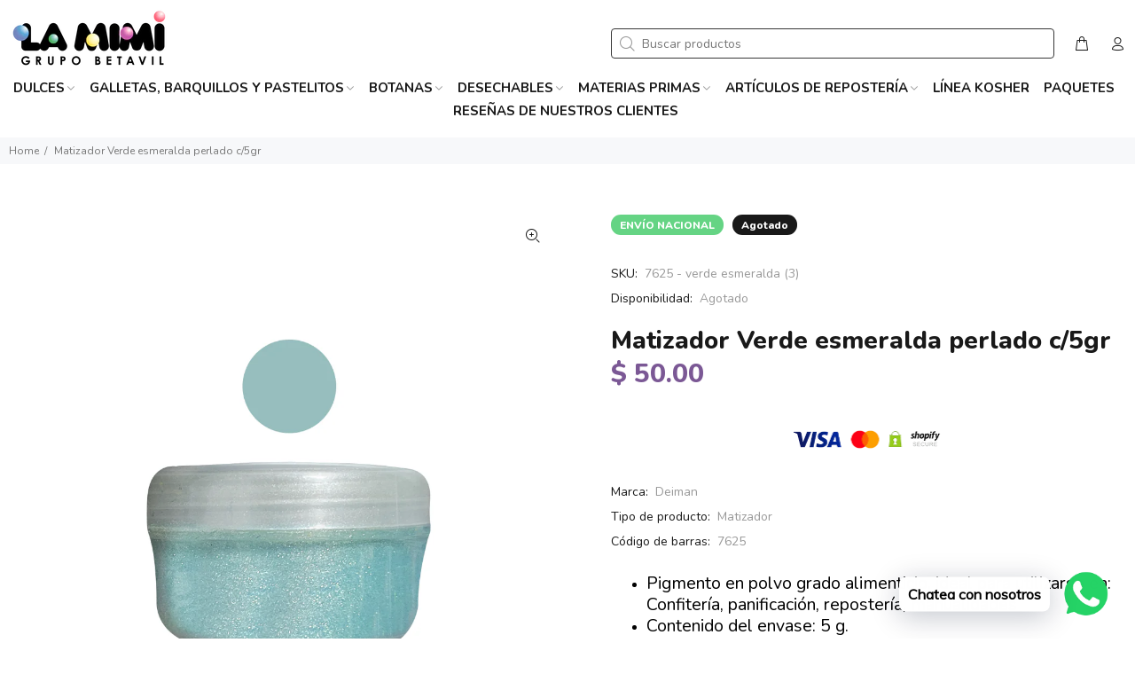

--- FILE ---
content_type: text/html; charset=utf-8
request_url: https://lamimigb.com/products/matizador-verde-esmeralda-perlado
body_size: 40392
content:
<!doctype html>
<!--[if IE 9]> <html class="ie9 no-js" lang="es"> <![endif]-->
<!--[if (gt IE 9)|!(IE)]><!--> <html class="no-js" lang="es"> <!--<![endif]-->
<head>
  <!-- Fraud Blocker Tracker -->
<script type="text/javascript">
  (function () {
    var s = document.createElement("script"), 
      h = document.head;
    s.async = 1;
    s.src = "https://monitor.fraudblocker.com/fbt.js?sid=VD2VFK3ibM-3MA9qZFSzE";
    h.appendChild(s);
  })();
</script>
<noscript>
  <a href="https://fraudblocker.com" rel="nofollow">
    <img src="https://monitor.fraudblocker.com/fbt.gif?sid=VD2VFK3ibM-3MA9qZFSzE" alt="Fraud Blocker" />
  </a>
</noscript>
<!-- End Fraud Blocker Tracker -->

  <!-- Google Tag Manager -->
<script>(function(w,d,s,l,i){w[l]=w[l]||[];w[l].push({'gtm.start':
new Date().getTime(),event:'gtm.js'});var f=d.getElementsByTagName(s)[0],
j=d.createElement(s),dl=l!='dataLayer'?'&l='+l:'';j.async=true;j.src=
'https://www.googletagmanager.com/gtm.js?id='+i+dl;f.parentNode.insertBefore(j,f);
})(window,document,'script','dataLayer','GTM-W6GCW7R4');</script>
<!-- End Google Tag Manager -->
  
  <!-- Basic page needs ================================================== -->
  <meta charset="utf-8">
  <!--[if IE]><meta http-equiv="X-UA-Compatible" content="IE=edge,chrome=1"><![endif]-->
  <meta name="viewport" content="width=device-width,initial-scale=1">
  <meta name="theme-color" content="#7b5895">
  <meta name="keywords" content="Shopify Template" />
  <meta name="author" content="Vitamina Online : Shopify Experts">
  <link rel="canonical" href="https://lamimigb.com/products/matizador-verde-esmeralda-perlado"><link rel="shortcut icon" href="//lamimigb.com/cdn/shop/files/la-mimi-favicon_32x32.png?v=1680212714" type="image/png"><!-- Title and description ================================================== --><title>Matizador Dorado - Deiman
&ndash; La Mimi
</title><meta name="description" content="Pigmento en polvo grado alimenticio, ideal para utilizarse en: Confitería, panificación, repostería, manualidades. Contenido del envase: 5 g. Marca: Deiman"><!-- Social meta ================================================== --><!-- /snippets/social-meta-tags.liquid -->




<meta property="og:site_name" content="La Mimi">
<meta property="og:url" content="https://lamimigb.com/products/matizador-verde-esmeralda-perlado">
<meta property="og:title" content="Matizador Verde esmeralda perlado c/5gr">
<meta property="og:type" content="product">
<meta property="og:description" content="Pigmento en polvo grado alimenticio, ideal para utilizarse en: Confitería, panificación, repostería, manualidades. Contenido del envase: 5 g. Marca: Deiman">

  <meta property="og:price:amount" content="50.00">
  <meta property="og:price:currency" content="MXN">

<meta property="og:image" content="http://lamimigb.com/cdn/shop/products/MatizadorDeiman_VerdeEsmeraldaPerlado_1200x1200.png?v=1629246351">
<meta property="og:image:secure_url" content="https://lamimigb.com/cdn/shop/products/MatizadorDeiman_VerdeEsmeraldaPerlado_1200x1200.png?v=1629246351">


<meta name="twitter:card" content="summary_large_image">
<meta name="twitter:title" content="Matizador Verde esmeralda perlado c/5gr">
<meta name="twitter:description" content="Pigmento en polvo grado alimenticio, ideal para utilizarse en: Confitería, panificación, repostería, manualidades. Contenido del envase: 5 g. Marca: Deiman">
<!-- Helpers ================================================== -->

  <!-- CSS ================================================== --><link href="https://fonts.googleapis.com/css?family=Nunito:100,200,300,400,500,600,700,800,900" rel="stylesheet" defer>
<link href="//lamimigb.com/cdn/shop/t/5/assets/theme.css?v=73852529138386610651767402528" rel="stylesheet" type="text/css" media="all" />

<script src="//lamimigb.com/cdn/shop/t/5/assets/jquery.min.js?v=146653844047132007351680212603" defer="defer"></script><!-- Header hook for plugins ================================================== -->
  <script>window.performance && window.performance.mark && window.performance.mark('shopify.content_for_header.start');</script><meta name="google-site-verification" content="61LCoXVlUv8UGo_oE9ZKOzI7CNcFN9qFMRk0t4PTIww">
<meta name="facebook-domain-verification" content="gnsckv9vzr5hasg120w7cu644yvpss">
<meta name="facebook-domain-verification" content="djaz7skppq84xk74149r0d8nhzfwak">
<meta name="google-site-verification" content="FQoH8VeBjMGtrqPbrN9oQvmXBVwmpLMQAkjQ5pW7FmA">
<meta name="google-site-verification" content="qLbvlNhiOfHqeI3EPs8JjTK4HWXgF5Mx4GhRojMY0Pg">
<meta id="shopify-digital-wallet" name="shopify-digital-wallet" content="/46120403096/digital_wallets/dialog">
<link rel="alternate" type="application/json+oembed" href="https://lamimigb.com/products/matizador-verde-esmeralda-perlado.oembed">
<script async="async" src="/checkouts/internal/preloads.js?locale=es-MX"></script>
<script id="shopify-features" type="application/json">{"accessToken":"c0f68f53ea90d12cc728bdd78881aa9d","betas":["rich-media-storefront-analytics"],"domain":"lamimigb.com","predictiveSearch":true,"shopId":46120403096,"locale":"es"}</script>
<script>var Shopify = Shopify || {};
Shopify.shop = "dulceria-la-mimi.myshopify.com";
Shopify.locale = "es";
Shopify.currency = {"active":"MXN","rate":"1.0"};
Shopify.country = "MX";
Shopify.theme = {"name":"La Mimi - Vitamina Online® 03\/23","id":136620671233,"schema_name":"Wokiee","schema_version":"2.2.2 shopify 2.0","theme_store_id":null,"role":"main"};
Shopify.theme.handle = "null";
Shopify.theme.style = {"id":null,"handle":null};
Shopify.cdnHost = "lamimigb.com/cdn";
Shopify.routes = Shopify.routes || {};
Shopify.routes.root = "/";</script>
<script type="module">!function(o){(o.Shopify=o.Shopify||{}).modules=!0}(window);</script>
<script>!function(o){function n(){var o=[];function n(){o.push(Array.prototype.slice.apply(arguments))}return n.q=o,n}var t=o.Shopify=o.Shopify||{};t.loadFeatures=n(),t.autoloadFeatures=n()}(window);</script>
<script id="shop-js-analytics" type="application/json">{"pageType":"product"}</script>
<script defer="defer" async type="module" src="//lamimigb.com/cdn/shopifycloud/shop-js/modules/v2/client.init-shop-cart-sync_CvZOh8Af.es.esm.js"></script>
<script defer="defer" async type="module" src="//lamimigb.com/cdn/shopifycloud/shop-js/modules/v2/chunk.common_3Rxs6Qxh.esm.js"></script>
<script type="module">
  await import("//lamimigb.com/cdn/shopifycloud/shop-js/modules/v2/client.init-shop-cart-sync_CvZOh8Af.es.esm.js");
await import("//lamimigb.com/cdn/shopifycloud/shop-js/modules/v2/chunk.common_3Rxs6Qxh.esm.js");

  window.Shopify.SignInWithShop?.initShopCartSync?.({"fedCMEnabled":true,"windoidEnabled":true});

</script>
<script>(function() {
  var isLoaded = false;
  function asyncLoad() {
    if (isLoaded) return;
    isLoaded = true;
    var urls = ["https:\/\/toastibar-cdn.makeprosimp.com\/v1\/published\/71326\/128b5235cdc246b88250b974eb73d189\/4787\/app.js?v=1\u0026shop=dulceria-la-mimi.myshopify.com","https:\/\/cdn.shopify.com\/s\/files\/1\/0033\/3538\/9233\/files\/pushdaddy_v101_test.js?shop=dulceria-la-mimi.myshopify.com","https:\/\/factura.lamimigb.com\/js\/append_app.js?shop=dulceria-la-mimi.myshopify.com","https:\/\/cdn.shopify.com\/s\/files\/1\/0033\/3538\/9233\/files\/pushdaddy_a7_livechat1_new2.js?v=1707659950\u0026shop=dulceria-la-mimi.myshopify.com"];
    for (var i = 0; i < urls.length; i++) {
      var s = document.createElement('script');
      s.type = 'text/javascript';
      s.async = true;
      s.src = urls[i];
      var x = document.getElementsByTagName('script')[0];
      x.parentNode.insertBefore(s, x);
    }
  };
  if(window.attachEvent) {
    window.attachEvent('onload', asyncLoad);
  } else {
    window.addEventListener('load', asyncLoad, false);
  }
})();</script>
<script id="__st">var __st={"a":46120403096,"offset":-21600,"reqid":"8d4699b6-8238-4771-ad12-0f85d53ead5d-1768839821","pageurl":"lamimigb.com\/products\/matizador-verde-esmeralda-perlado","u":"827c99b9985a","p":"product","rtyp":"product","rid":6952806252696};</script>
<script>window.ShopifyPaypalV4VisibilityTracking = true;</script>
<script id="captcha-bootstrap">!function(){'use strict';const t='contact',e='account',n='new_comment',o=[[t,t],['blogs',n],['comments',n],[t,'customer']],c=[[e,'customer_login'],[e,'guest_login'],[e,'recover_customer_password'],[e,'create_customer']],r=t=>t.map((([t,e])=>`form[action*='/${t}']:not([data-nocaptcha='true']) input[name='form_type'][value='${e}']`)).join(','),a=t=>()=>t?[...document.querySelectorAll(t)].map((t=>t.form)):[];function s(){const t=[...o],e=r(t);return a(e)}const i='password',u='form_key',d=['recaptcha-v3-token','g-recaptcha-response','h-captcha-response',i],f=()=>{try{return window.sessionStorage}catch{return}},m='__shopify_v',_=t=>t.elements[u];function p(t,e,n=!1){try{const o=window.sessionStorage,c=JSON.parse(o.getItem(e)),{data:r}=function(t){const{data:e,action:n}=t;return t[m]||n?{data:e,action:n}:{data:t,action:n}}(c);for(const[e,n]of Object.entries(r))t.elements[e]&&(t.elements[e].value=n);n&&o.removeItem(e)}catch(o){console.error('form repopulation failed',{error:o})}}const l='form_type',E='cptcha';function T(t){t.dataset[E]=!0}const w=window,h=w.document,L='Shopify',v='ce_forms',y='captcha';let A=!1;((t,e)=>{const n=(g='f06e6c50-85a8-45c8-87d0-21a2b65856fe',I='https://cdn.shopify.com/shopifycloud/storefront-forms-hcaptcha/ce_storefront_forms_captcha_hcaptcha.v1.5.2.iife.js',D={infoText:'Protegido por hCaptcha',privacyText:'Privacidad',termsText:'Términos'},(t,e,n)=>{const o=w[L][v],c=o.bindForm;if(c)return c(t,g,e,D).then(n);var r;o.q.push([[t,g,e,D],n]),r=I,A||(h.body.append(Object.assign(h.createElement('script'),{id:'captcha-provider',async:!0,src:r})),A=!0)});var g,I,D;w[L]=w[L]||{},w[L][v]=w[L][v]||{},w[L][v].q=[],w[L][y]=w[L][y]||{},w[L][y].protect=function(t,e){n(t,void 0,e),T(t)},Object.freeze(w[L][y]),function(t,e,n,w,h,L){const[v,y,A,g]=function(t,e,n){const i=e?o:[],u=t?c:[],d=[...i,...u],f=r(d),m=r(i),_=r(d.filter((([t,e])=>n.includes(e))));return[a(f),a(m),a(_),s()]}(w,h,L),I=t=>{const e=t.target;return e instanceof HTMLFormElement?e:e&&e.form},D=t=>v().includes(t);t.addEventListener('submit',(t=>{const e=I(t);if(!e)return;const n=D(e)&&!e.dataset.hcaptchaBound&&!e.dataset.recaptchaBound,o=_(e),c=g().includes(e)&&(!o||!o.value);(n||c)&&t.preventDefault(),c&&!n&&(function(t){try{if(!f())return;!function(t){const e=f();if(!e)return;const n=_(t);if(!n)return;const o=n.value;o&&e.removeItem(o)}(t);const e=Array.from(Array(32),(()=>Math.random().toString(36)[2])).join('');!function(t,e){_(t)||t.append(Object.assign(document.createElement('input'),{type:'hidden',name:u})),t.elements[u].value=e}(t,e),function(t,e){const n=f();if(!n)return;const o=[...t.querySelectorAll(`input[type='${i}']`)].map((({name:t})=>t)),c=[...d,...o],r={};for(const[a,s]of new FormData(t).entries())c.includes(a)||(r[a]=s);n.setItem(e,JSON.stringify({[m]:1,action:t.action,data:r}))}(t,e)}catch(e){console.error('failed to persist form',e)}}(e),e.submit())}));const S=(t,e)=>{t&&!t.dataset[E]&&(n(t,e.some((e=>e===t))),T(t))};for(const o of['focusin','change'])t.addEventListener(o,(t=>{const e=I(t);D(e)&&S(e,y())}));const B=e.get('form_key'),M=e.get(l),P=B&&M;t.addEventListener('DOMContentLoaded',(()=>{const t=y();if(P)for(const e of t)e.elements[l].value===M&&p(e,B);[...new Set([...A(),...v().filter((t=>'true'===t.dataset.shopifyCaptcha))])].forEach((e=>S(e,t)))}))}(h,new URLSearchParams(w.location.search),n,t,e,['guest_login'])})(!0,!0)}();</script>
<script integrity="sha256-4kQ18oKyAcykRKYeNunJcIwy7WH5gtpwJnB7kiuLZ1E=" data-source-attribution="shopify.loadfeatures" defer="defer" src="//lamimigb.com/cdn/shopifycloud/storefront/assets/storefront/load_feature-a0a9edcb.js" crossorigin="anonymous"></script>
<script data-source-attribution="shopify.dynamic_checkout.dynamic.init">var Shopify=Shopify||{};Shopify.PaymentButton=Shopify.PaymentButton||{isStorefrontPortableWallets:!0,init:function(){window.Shopify.PaymentButton.init=function(){};var t=document.createElement("script");t.src="https://lamimigb.com/cdn/shopifycloud/portable-wallets/latest/portable-wallets.es.js",t.type="module",document.head.appendChild(t)}};
</script>
<script data-source-attribution="shopify.dynamic_checkout.buyer_consent">
  function portableWalletsHideBuyerConsent(e){var t=document.getElementById("shopify-buyer-consent"),n=document.getElementById("shopify-subscription-policy-button");t&&n&&(t.classList.add("hidden"),t.setAttribute("aria-hidden","true"),n.removeEventListener("click",e))}function portableWalletsShowBuyerConsent(e){var t=document.getElementById("shopify-buyer-consent"),n=document.getElementById("shopify-subscription-policy-button");t&&n&&(t.classList.remove("hidden"),t.removeAttribute("aria-hidden"),n.addEventListener("click",e))}window.Shopify?.PaymentButton&&(window.Shopify.PaymentButton.hideBuyerConsent=portableWalletsHideBuyerConsent,window.Shopify.PaymentButton.showBuyerConsent=portableWalletsShowBuyerConsent);
</script>
<script data-source-attribution="shopify.dynamic_checkout.cart.bootstrap">document.addEventListener("DOMContentLoaded",(function(){function t(){return document.querySelector("shopify-accelerated-checkout-cart, shopify-accelerated-checkout")}if(t())Shopify.PaymentButton.init();else{new MutationObserver((function(e,n){t()&&(Shopify.PaymentButton.init(),n.disconnect())})).observe(document.body,{childList:!0,subtree:!0})}}));
</script>
<script id="sections-script" data-sections="promo-fixed" defer="defer" src="//lamimigb.com/cdn/shop/t/5/compiled_assets/scripts.js?v=2186"></script>
<script>window.performance && window.performance.mark && window.performance.mark('shopify.content_for_header.end');</script>
  <!-- /Header hook for plugins ================================================== --><style>
    .tt-flbtn.disabled{
    opacity: 0.3;
    }
  </style>
<!-- GSSTART CFP code start. Do not change --><script type="text/javascript"> gsProductId = "6952806252696"; gsCustomerId = ""; gsShopName = "dulceria-la-mimi.myshopify.com"; gsProductName = "Matizador Verde esmeralda perlado c/5gr"; gsProductHandle = "matizador-verde-esmeralda-perlado"; gsProductPrice = "5000"; gsProductImage = "//lamimigb.com/cdn/shop/products/MatizadorDeiman_VerdeEsmeraldaPerlado_small.png?v=1629246351"; </script><script type="text/javascript" charset="utf-8" src="https://gravity-software.com/js/shopify/cfp_refactored37950.js?v=6dd45c9dfeafdab04f795058f3527bf9"></script> <link rel="stylesheet" href="https://gravity-software.com/js/shopify/jqueryui/jquery-uinew.min37950.css?v=6dd45c9dfeafdab04f795058f3527bf9"/><!-- CFP code end. Do not change GSEND -->
  

    
  
  
  
<!-- BEGIN app block: shopify://apps/sa-request-a-quote/blocks/app-embed-block/56d84fcb-37c7-4592-bb51-641b7ec5eef0 -->


<script type="text/javascript">
    var config = {"settings":{"app_url":"https:\/\/quote.globosoftware.net","shop_url":"dulceria-la-mimi.myshopify.com","domain":"lamimigb.com","plan":"PREMIUM","new_frontend":1,"new_setting":1,"front_shop_url":"lamimigb.com","search_template_created":"false","collection_enable":"0","product_enable":"1","rfq_page":"request-for-quote","rfq_history":"quotes-history","lang_translations":[{"id":3431,"shop_id":26899,"code":"es","toast_message":"Producto añadido a la cotización","login_to_show_price_button":null,"button":"SOLICITAR COTIZACIÓN","popupsuccess":"The product %s is added to your quote.","popupcontinue":"Continuar comprando","popupviewquote":"Ver cotización","popupstep1":null,"popupstep2":null,"popupstep3":null,"popupproductselection":"Elige tu producto","popupcontactinformation":"Compártenos tu información","popupreviewinformation":"Validación de solicitud","popupnextstep":"Siguiente","popuppreviousstep":"Anterior","productsubheading":null,"popupcontactinformationheading":"Información de contacto","popupcontactinformationsubheading":"Compártenos tus datos para dar un seguimiento oportuno.","popupback":"Regresar","popupupdate":"Actualizar","popupproducts":"Productos","popupproductssubheading":"Los siguientes productos se añadirán a su solicitud de cotización","popupthankyou":"¡Gracias por tu información!","pageempty":"Tu cotización está vacía.","pagebutton":"Solicitar cotización","pageimage":null,"pageproduct":"Producto","pagevendor":"Marca","pagesku":"SKU","pageoption":"Opciones","pagequantity":"Cantidad","pageprice":"Precio","pagesubtotal":null,"pagetotal":null,"formrequest":"Solicitud de cotización","pageremove":"Eliminar","error_messages":"{\"required\":\"Completa el campo\",\"invalid_name\":\"Invalid name\",\"invalid_email\":\"Invalid email\",\"invalid_phone\":\"Invalid phone\",\"file_size_limit\":\"File size exceed limit\",\"file_not_allowed\":\"File extension is not allowed\",\"required_captcha\":\"Please verify captcha\",\"element_optional\":\"Optional\"}","pagesuccess":"¡Gracias por solicitar tu cotización!","historylogin":"You have to {login|login} to use Quote history feature.","historyempty":"You haven't placed any quote yet.","historyaccount":"Account Information","historycustomer":"Customer Name","historyquote":"Quote","historyemail":"Email","historydetail":"Detail","historydate":"Date","historyitems":"Items","historyaction":"Action","historyview":"View","pagecontinueshopping":"Continuar comprando","created_at":null,"updated_at":null}],"lang_translationsFormbuilder":[{"id":24895,"shop_id":26899,"locale":"es","element_name":"nombre","translations":"{\"label\":\"Nombre y Apellido\",\"name\":\"nombre\"}","created_at":"2024-03-21 19:42:07","updated_at":"2024-03-21 19:42:07"},{"id":24896,"shop_id":26899,"locale":"es","element_name":"telefono","translations":"{\"label\":\"Tel\\u00e9fono \\\/ WhatsApp\",\"name\":\"telefono\"}","created_at":"2024-03-21 19:42:07","updated_at":"2024-03-21 19:42:07"},{"id":24897,"shop_id":26899,"locale":"es","element_name":"email","translations":"{\"label\":\"Correo Electr\\u00f3nico\",\"name\":\"email\"}","created_at":"2024-03-21 19:42:07","updated_at":"2024-03-21 19:42:07"},{"id":24898,"shop_id":26899,"locale":"es","element_name":"mensaje","translations":"{\"label\":\"Comentarios\",\"name\":\"mensaje\"}","created_at":"2024-03-21 19:42:07","updated_at":"2024-03-21 19:42:07"}],"selector":{"productForm":[".home-product form[action*=\"\/cart\/add\"]",".shop-product form[action*=\"\/cart\/add\"]","#shopify-section-featured-product form[action*=\"\/cart\/add\"]","form.apb-product-form",".product-form__buy-buttons form[action*=\"\/cart\/add\"]","product-form form[action*=\"\/cart\/add\"]",".product-form form[action*=\"\/cart\/add\"]",".product-page form[action*=\"\/cart\/add\"]",".product-add form[action*=\"\/cart\/add\"]","[id*=\"ProductSection--\"] form[action*=\"\/cart\/add\"]","form#add-to-cart-form","form.sf-cart__form","form.productForm","form.product-form","form.product-single__form","form.shopify-product-form:not(#product-form-installment)","form.atc-form","form.atc-form-mobile","form[action*=\"\/cart\/add\"]:not([hidden]):not(#product-form-installment)"],"addtocart_selector":"#shopify_add_to_cart,.product-form .btn-cart,.js-product-button-add-to-cart,.shopify-product-form .btn-addtocart,#product-add-to-cart,.shopify-product-form .add_to_cart,.product-details__add-to-cart-button,.shopify-product-form .product-submit,.product-form__cart-buttons,.shopify-product-form input[type=\"submit\"],.js-product-form button[type=\"submit\"],form.product-purchase-form button[type=\"submit\"],#addToCart,#AddToCart,[data-btn-type=\"add-to-cart\"],.default-cart-button__button,.shopify-product-form button[data-add-to-cart],form[data-product-form] .add-to-cart-btn,.product__submit__add,.product-form .add-to-cart-button,.product-form__cart-submit,.shopify-product-form button[data-product-add],#AddToCart--product-template,.product-buy-buttons--cta,.product-form__add-btn,form[data-type=\"add-to-cart-form\"] .product__add-to-cart,.productForm .productForm-submit,.ProductForm__AddToCart,.shopify-product-form .btn--add-to-cart,.ajax-product-form button[data-add-to-cart],.shopify-product-form .product__submit__add,form[data-product-form] .add-to-cart,.product-form .product__submit__add,.shopify-product-form button[type=\"submit\"][data-add-button],.product-form .product-form__add-button,.product-form__submit,.product-single__form .add-to-cart,form#AddToCartForm button#AddToCart,form.shopify-product-form button.add-to-cart,form[action*=\"\/cart\/add\"] [name=\"add\"],form[action*=\"\/cart\/add\"] button#AddToCartDesk, form[data-product-form] button[data-product-add], .product-form--atc-button[data-product-atc], .globo-validationForm, button.single_add_to_cart_button, input#AddToCart-product-template, button[data-action=\"add-to-cart\"], .product-details-wrapper .add-to-cart input, form.product-menu-form .product-menu-button[data-product-menu-button-atc], .product-add input#AddToCart, #product-content #add-to-cart #addToCart, .product-form-submit-wrap .add-to-cart-button, .productForm-block .productForm-submit, .btn-wrapper-c .add, .product-submit input.add-to-cart, .form-element-quantity-submit .form-element-submit-button, .quantity-submit-row__submit input, form#AddToCartForm .product-add input#addToCart, .product__form .product__add-to-cart, #product-description form .product-add .add, .product-add input.button.product-add-available, .globo__validation-default, #product-area .product-details-wrapper .options .selector-wrapper .submit,.product_type_simple add_to_cart_button,.pr_atc,.js-product-button-add-to-cart,.product-cta,.tt-btn-addtocart,.product-card-interaction,.product-item__quick-form,.product--quick-add,.btn--quick[data-add-to-cart],.product-card-btn__btn,.productitem--action-atc,.quick-add-btn,.quick-add-button,.product-item__quick-add-button,add-to-cart,.cartButton,.product_after_shop_loop_buttons,.quick-buy-product-form .pb-button-shadow,.product-form__submit,.quick-add__submit,.product__submit__add,form #AddToCart-product-template, form #AddToCart, form #addToCart-product-template, form .product__add-to-cart-button, form .product-form__cart-submit, form .add-to-cart, form .cart-functions \u003e button, form .productitem--action-atc, form .product-form--atc-button, form .product-menu-button-atc, form .product__add-to-cart, form .add-to-cart-button, form #addToCart, form .product-detail__form__action \u003e button, form .product-form-submit-wrap \u003e input, form .product-form input[type=\"submit\"], form input.submit, form .add_to_cart, form .product-item-quick-shop, form #add-to-cart, form .productForm-submit, form .add-to-cart-btn, form .product-single__add-btn, form .quick-add--add-button, form .product-page--add-to-cart, form .addToCart, form .product-form .form-actions, form .button.add, form button#add, form .addtocart, form .AddtoCart, form .product-add input.add, form button#purchase, form[action*=\"\/cart\/add\"] button[type=\"submit\"], form .product__form button[type=\"submit\"], form #AddToCart--product-template","addToCartTextElement":"[data-add-to-cart-text], [data-button-text], .button-text, *:not(.icon):not(.spinner):not(.no-js):not(.spinner-inner-1):not(.spinner-inner-2):not(.spinner-inner-3)","collectionProductForm":".spf-product__form, form[action*=\"\/cart\/add\"]","collectionAddToCartSelector":".collectionPreorderAddToCartBtn, [type=\"submit\"]:not(.quick-add__submit), [name=\"add\"]:not(.quick-add__submit), .add-to-cart-btn, .pt-btn-addtocart, .js-add-to-cart, .tt-btn-addtocart, .spf-product__form-btn-addtocart, .ProductForm__AddToCart, button.gt_button.gt_product-button--add-to-cart, .button--addToCart","productCollectionItem":".grid__item, .product-item, .card \u003e .card__content .card__information,.collection-product-card,.sf__pcard,.product-item__content,.products .product-col,.pr_list_item,.pr_grid_item,.product-wrap,.tt-layout-product-item .tt-product,.products-grid .grid-item,.product-grid .indiv-product, .product-list [data-product-item],.product-list .product-block,.collection-products .collection-product,.collection__grid-loop .product-index,.product-thumbnail[data-product-thumbnail],.filters-results .product-list .card,.product-loop .product-index,#main-collection-product-grid .product-index,.collection-container .product,.featured-collection .product,.collection__grid-item,.collection-product,[data-product-grid-item],.product-grid-item.product-grid-item--featured,.collection__products .product-grid-item, .collection-alternating-product,.product-list-item, .collection-product-grid [class*=\"column\"],.collection-filters .product-grid-item, .featured-collection__content .featured-collection__item,.collection-grid .grid-item.grid-product,#CollectionProductGrid .collection-list li,.collection__products .product-item,.collection__products .product-item,#main-collection-product-grid .product-loop__item,.product-loop .product-loop__item, .products #ajaxSection c:not(.card-price),#main-collection-products .product,.grid.gap-theme \u003e li,.mainCollectionProductGrid .grid .block-product,.collection-grid-main .items-start \u003e .block, .s-collection__products .c-product-item,.products-grid .product,[data-section-type=\"collection\"] .group.block,.blocklayout .block.product,.sf__pcard,.product-grid .product-block,.product-list .product-block .product-block__inner, .collection.grid .product-item .product-item__wrapper,.collection--body--grid .product--root,.o-layout__item .product-card,.productgrid--items .productgrid--item .productitem,.box__collection,.collection-page__product,.collection-grid__row .product-block .product-block__inner,.ProductList .Grid__Cell .ProductItem .ProductItem__Wrapper,.items .item .item__inner,.grid-flex .product-block,.product-loop .product,.collection__products .product-tile,.product-list .product-item, .product-grid .grid-item .grid-item__content,.collection .product-item, .collection__grid .product-card .product-card-info,.collection-list .block,.collection__products .product-item,.product--root[data-product-view=grid],.grid__wrapper .product-loop__item,.collection__list-item, #CollectionSection .grid-uniform .grid-item, #shopify-section-collection-template .product-item, .collections__products .featured-collections__item, .collection-grid-section:not(.shopify-section),.spf-product-card,.product-grid-item,.productitem, .type-product-grid-item, .product-details, .featured-product-content","productCollectionHref":"h3[data-href*=\"\/products\/\"], div[data-href*=\"\/products\/\"], a.product-block__link[href*=\"\/products\/\"], a.indiv-product__link[href*=\"\/products\/\"], a.thumbnail__link[href*=\"\/products\/\"], a.product-item__link[href*=\"\/products\/\"], a.product-card__link[href*=\"\/products\/\"], a.product-card-link[href*=\"\/products\/\"], a.product-block__image__link[href*=\"\/products\/\"], a.stretched-link[href*=\"\/products\/\"], a.grid-product__link[href*=\"\/products\/\"], a.product-grid-item--link[href*=\"\/products\/\"], a.product-link[href*=\"\/products\/\"], a.product__link[href*=\"\/products\/\"], a.full-unstyled-link[href*=\"\/products\/\"], a.grid-item__link[href*=\"\/products\/\"], a.grid-product__link[href*=\"\/products\/\"], a[data-product-page-link][href*=\"\/products\/\"], a[href*=\"\/products\/\"]:not(.logo-bar__link,.ButtonGroup__Item.Button,.menu-promotion__link,.site-nav__link,.mobile-nav__link,.hero__sidebyside-image-link,.announcement-link,.breadcrumbs-list__link,.single-level-link,.d-none,.icon-twitter,.icon-facebook,.icon-pinterest,#btn,.list-menu__item.link.link--tex,.btnProductQuickview,.index-banner-slides-each,.global-banner-switch,.sub-nav-item-link,.announcement-bar__link)","quickViewSelector":"a.quickview-icon.quickview, .qv-icon, .previewer-button, .sca-qv-button, .product-item__action-button[data-action=\"open-modal\"], .boost-pfs-quickview-btn, .collection-product[data-action=\"show-product\"], button.product-item__quick-shop-button, .product-item__quick-shop-button-wrapper, .open-quick-view, .product-item__action-button[data-action=\"open-modal\"], .tt-btn-quickview, .product-item-quick-shop .available, .quickshop-trigger, .productitem--action-trigger:not(.productitem--action-atc), .quick-product__btn, .thumbnail, .quick_shop, a.sca-qv-button, .overlay, .quick-view, .open-quick-view, [data-product-card-link], a[rel=\"quick-view\"], a.quick-buy, div.quickview-button \u003e a, .block-inner a.more-info, .quick-shop-modal-trigger, a.quick-view-btn, a.spo-quick-view, div.quickView-button, a.product__label--quick-shop, span.trigger-quick-view, a.act-quickview-button, a.product-modal, [data-quickshop-full], [data-quickshop-slim], [data-quickshop-trigger], .quick_view_btn, .js-quickview-trigger, [id*=\"quick-add-template\"], .js-quickbuy-button","quickViewProductForm":".qv-form, .qview-form, .description-wrapper_content, .wx-product-wrapper, #sca-qv-add-item-form, .product-form, #boost-pfs-quickview-cart-form, .product.preview .shopify-product-form, .product-details__form, .gfqv-product-form, #ModalquickView form#modal_quick_view, .quick_view_form, .product_form, .quick-buy__product-form, .quick-shop-modal form[action*=\"\/cart\/add\"], #quick-shop-modal form[action*=\"\/cart\/add\"], .white-popup.quick-view form[action*=\"\/cart\/add\"], .quick-view form[action*=\"\/cart\/add\"], [id*=\"QuickShopModal-\"] form[action*=\"\/cart\/add\"], .quick-shop.active form[action*=\"\/cart\/add\"], .quick-view-panel form[action*=\"\/cart\/add\"], .content.product.preview form[action*=\"\/cart\/add\"], .quickView-wrap form[action*=\"\/cart\/add\"], .quick-modal form[action*=\"\/cart\/add\"], #colorbox form[action*=\"\/cart\/add\"], .product-quick-view form[action*=\"\/cart\/add\"], .quickform, .modal--quickshop-full, .modal--quickshop form[action*=\"\/cart\/add\"], .quick-shop-form, .fancybox-inner form[action*=\"\/cart\/add\"], #quick-view-modal form[action*=\"\/cart\/add\"], [data-product-modal] form[action*=\"\/cart\/add\"], .modal--quick-shop.modal--is-active form[action*=\"\/cart\/add\"]","searchResultSelector":".predictive-search, .search__results__products, .search-bar__results, .predictive-search-results, #PredictiveResults, .search-results-panel, .search-flydown--results, .header-search-results-wrapper, .main_search__popup","searchResultItemSelector":".predictive-search__list-item, .predictive-search__results-list li, ul li, .product-item, .search-bar__results-products .mini-product, .search__product-loop li, .grid-item, .grid-product, .search--result-group .row, .search-flydown--product, .predictive-search-group .grid, .main-search-result, .search-result","price_selector":".sf__pcard-price,.shopify-Price-amount,#price_ppr,.product-page-info__price,.tt-price,.price-box,.product__price-container,.product-meta__price-list-container,.product-item-meta__price-list-container,.collection-product-price,.product__grid__price,.product-grid-item__price,.product-price--wrapper,.price__current,.product-loop-element__price,.product-block__price,[class*=\"product-card-price\"],.ProductMeta__PriceList,.ProductItem__PriceList,.product-detail__price,.price_wrapper,.product__price__wrap,[data-price-wrapper],.product-item__price-list,.product-single__prices,.product-block--price,.product-page--pricing,.current-price,.product-prices,.product-card-prices,.product-price-block,product-price-root,.product--price-container,.product-form__prices,.product-loop__price,.card-price,.product-price-container,.product_after_shop_loop_price,.main-product__price,.product-block-price,span[data-product-price],.block-price,product-price,.price-wrapper,.price__container,#ProductPrice-product-template,#ProductPrice,.product-price,.product__price—reg,#productPrice-product-template,.product__current-price,.product-thumb-caption-price-current,.product-item-caption-price-current,.grid-product__price,.product__price,span.price:not(.mini-cart__content .price),span.product-price,.productitem--price,.product-pricing,span.money,.product-item__price,.product-list-item-price,p.price,div.price,.product-meta__prices,div.product-price,span#price,.price.money,h3.price,a.price,.price-area,.product-item-price,.pricearea,.collectionGrid .collectionBlock-info \u003e p,#ComparePrice,.product--price-wrapper,.product-page--price-wrapper,.color--shop-accent.font-size--s.t--meta.f--main,.ComparePrice,.ProductPrice,.prodThumb .title span:last-child,.product-single__price-product-template,.product-info-price,.price-money,.prod-price,#price-field,.product-grid--price,.prices,.pricing,#product-price,.money-styling,.compare-at-price,.product-item--price,.card__price,.product-card__price,.product-price__price,.product-item__price-wrapper,.product-single__price,.grid-product__price-wrap,a.grid-link p.grid-link__meta,dl.price,.mini-product__price,.predictive-search__price","buynow_selector":".shopify-payment-button","quantity_selector":"[name=\"quantity\"], input.quantity, [name=\"qty\"]","variantSelector":".product-form__variants, .ga-product_variant_select, select[name=\"id\"], input[name=\"id\"], .qview-variants \u003e select, select[name=\"id[]\"], input[name=\"grfqId\"], select[name=\"idGlobo\"]","variantActivator":".product-form__chip-wrapper, .product__swatches [data-swatch-option], .swatch__container .swatch__option, .gf_swatches .gf_swatch, .product-form__controls-group-options select, ul.clickyboxes li, .pf-variant-select, ul.swatches-select li, .product-options__value, .form-check-swatch, button.btn.swatch select.product__variant, .pf-container a, button.variant.option, ul.js-product__variant--container li, .variant-input, .product-variant \u003e ul \u003e li  ,.input--dropdown, .HorizontalList \u003e li, .product-single__swatch__item, .globo-swatch-list ul.value \u003e .select-option, .form-swatch-item, .selector-wrapper select, select.pf-input, ul.swatches-select \u003e li.nt-swatch.swatch_pr_item, ul.gfqv-swatch-values \u003e li, .lh-swatch-select, .swatch-image, .variant-image-swatch, #option-size, .selector-wrapper .replaced, .regular-select-content \u003e .regular-select-item, .radios--input, ul.swatch-view \u003e li \u003e .swatch-selector ,.single-option-selector, .swatch-element input, [data-product-option], .single-option-selector__radio, [data-index^=\"option\"], .SizeSwatchList input, .swatch-panda input[type=radio], .swatch input, .swatch-element input[type=radio], select[id*=\"product-select-\"], select[id|=\"product-select-option\"], [id|=\"productSelect-product\"], [id|=\"ProductSelect-option\"],select[id|=\"product-variants-option\"],select[id|=\"sca-qv-product-selected-option\"],select[id*=\"product-variants-\"],select[id|=\"product-selectors-option\"],select[id|=\"variant-listbox-option\"],select[id|=\"id-option\"],select[id|=\"SingleOptionSelector\"], .variant-input-wrap input, [data-action=\"select-value\"], .product-swatch-list li, .product-form__input input","checkout_btn":"input[type=\"submit\"][name=\"checkout\"], button[type=\"submit\"][name=\"checkout\"], button[type=\"button\"][name=\"checkout\"]","quoteCounter":".quotecounter .bigquotecounter, .cart-icon .quotecount, cart-icon .count, [id=\"quoteCount\"], .quoteCount, .g-quote-item span.g-badge, .medium-up--hide.small--one-half .site-header__cart span.quotecount","positionButton":".g-atc","positionCollectionButton":".g-collection-atc","positionQuickviewButton":".g-quickview-atc","positionFeatureButton":".g-feature-atc","positionSearchButton":".g-feature-atc","positionLoginButton":".g-login-btn"},"classes":{"rfqButton":"rfq-btn","rfqCollectionButton":"rfq-collection-btn","rfqCartButton":"rfq-btn-cart","rfqLoginButton":"grfq-login-to-see-price-btn","rfqTheme":"rfq-theme","rfqHidden":"rfq-hidden","rfqHidePrice":"GRFQHidePrice","rfqHideAtcBtn":"GRFQHideAddToCartButton","rfqHideBuynowBtn":"GRFQHideBuyNowButton","rfqCollectionContent":"rfq-collection-content","rfqCollectionLoaded":"rfq-collection-loaded","rfqCollectionItem":"rfq-collection-item","rfqCollectionVariantSelector":"rfq-variant-id","rfqSingleProductForm":"rfq-product-form","rfqCollectionProductForm":"rfq-collection-form","rfqFeatureProductForm":"rfq-feature-form","rfqQuickviewProductForm":"rfq-quickview-form","rfqCollectionActivator":"rfq-variant-selector"},"translation_default":{"button":"SOLICITAR COTIZACIÓN","popupsuccess":"The product %s is added to your quote.","popupproductselection":"Products selection","popupreviewinformation":"Review information","popupcontactinformation":"Contact information","popupcontinue":"Continue Shopping","popupviewquote":"View Quote","popupnextstep":"Next step","popuppreviousstep":"Previous step","productsubheading":"Enter your quote quantity for each variant","popupcontactinformationheading":"Contact information","popupcontactinformationsubheading":"In order to reach out to you we would like to know a bit more about you.","popupback":"Back","popupupdate":"Update","popupproducts":"Products","popupproductssubheading":"The following products will be added to your quote request","popupthankyou":"Thank you","toast_message":"Product added to quote","pageempty":"Your quote is currently empty.","pagebutton":"Submit Request","pagesubmitting":"Submitting Request","pagesuccess":"Thank you for submitting a request a quote!","pagecontinueshopping":"Continue Shopping","pageimage":"","pageproduct":"Product","pagevendor":"Vendor","pagesku":"SKU","pageoption":"Option","pagequantity":"Quantity","pageprice":"Price","pagetotal":"Total","formrequest":"Form request","pagesubtotal":"Subtotal","pageremove":"Remove","error_messages":{"required":"Please fill in this field","invalid_name":"Invalid name","invalid_email":"Invalid email","invalid_phone":"Invalid phone","file_size_limit":"File size exceed limit","file_not_allowed":"File extension is not allowed","required_captcha":"Please verify captcha","element_optional":"Optional"},"historylogin":"You have to {login|login} to use Quote history feature.","historyempty":"You haven't placed any quote yet.","historyaccount":"Account Information","historycustomer":"Customer Name","historyid":"","historydate":"Date","historyitems":"Items","historyaction":"Action","historyview":"View","login_to_show_price_button":"Login to see price","message_toast":"Product added to quote"},"show_buynow":2,"show_atc":2,"show_price":2,"convert_cart_enable":"2","redirectUrl":"","message_type_afteratq":"popup_form","require_login":0,"login_to_show_price":0,"login_to_show_price_button_background":"transparent","login_to_show_price_button_text_color":"inherit","money_format":"$ ","money_format_full":"$ {{amount}}","rules":{"all":{"enable":true},"manual":{"enable":false,"manual_products":null},"automate":{"enable":false,"automate_rule":[{"value":null,"where":"NOT_EQUALS","select":"TITLE"}],"automate_operator":"and"}},"hide_price_rule":{"manual":{"ids":[]},"automate":{"operator":"and","rule":[{"select":"TITLE","value":null,"where":"CONTAINS"}]}},"settings":{"historylogin":"You have to {login|login} to use Quote history feature."},"file_extension":["pdf","jpg","jpeg","psd"],"reCAPTCHASiteKey":"","product_field_display":["vendor","sku","option","price"],"form_elements":[{"id":581444,"form_id":26358,"code":"nombre","type":"text","subtype":null,"label":"Nombre y Apellido","default":null,"placeholder":null,"className":null,"maxlength":null,"rows":null,"required":1,"validate":null,"allow_multiple":null,"width":"100","description":null,"created_at":"2024-03-21 20:14:24","updated_at":"2024-03-21 20:14:24"},{"id":581445,"form_id":26358,"code":"telefono","type":"phone","subtype":null,"label":"Teléfono \/ WhatsApp","default":null,"placeholder":null,"className":null,"maxlength":null,"rows":null,"required":1,"validate":null,"allow_multiple":null,"width":"100","description":null,"created_at":"2024-03-21 20:14:24","updated_at":"2024-03-21 20:14:24"},{"id":581446,"form_id":26358,"code":"codigo","type":"text","subtype":null,"label":"Código postal para envio","default":null,"placeholder":null,"className":null,"maxlength":null,"rows":null,"required":1,"validate":null,"allow_multiple":null,"width":"100","description":null,"created_at":"2024-03-21 20:14:24","updated_at":"2024-03-21 20:14:24"},{"id":581447,"form_id":26358,"code":"email","type":"email","subtype":null,"label":"Correo Electrónico","default":null,"placeholder":null,"className":null,"maxlength":null,"rows":null,"required":1,"validate":null,"allow_multiple":null,"width":"100","description":null,"created_at":"2024-03-21 20:14:24","updated_at":"2024-03-21 20:14:24"},{"id":581448,"form_id":26358,"code":"mensaje","type":"textarea","subtype":null,"label":"Comentarios","default":null,"placeholder":null,"className":null,"maxlength":null,"rows":null,"required":null,"validate":null,"allow_multiple":null,"width":"100","description":null,"created_at":"2024-03-21 20:14:24","updated_at":"2024-03-21 20:14:24"}],"quote_widget_enable":true,"quote_widget_action":"open_quote_popup","quote_widget_icon":"","quote_widget_label":"Solicitar Cotización ({numOfItem})","quote_widget_background":"#000","quote_widget_color":"#fff","quote_widget_position":"half_bottom_right","enable_custom_price":"0","button_background":"","button_color":"","buttonfont":"px","popup_primary_bg_color":"#5b227d","appearance":[],"continue_shopping":"https:\/\/dulceria-la-mimi.myshopify.com\/collections\/all","collection_variant_selector":"1"}}
    window.GRFQConfigs = window.GRFQConfigs || {};
    
    GRFQConfigs.classes = {
        rfqButton: 'rfq-btn',
        rfqCollectionButton: 'rfq-collection-btn',
        rfqCartButton: 'rfq-btn-cart',
        rfqLoginButton: 'grfq-login-to-see-price-btn',
        rfqTheme: 'rfq-theme',
        rfqHidden: 'rfq-hidden',
        rfqHidePrice: 'GRFQHidePrice',
        rfqHideAtcBtn: 'GRFQHideAddToCartButton',
        rfqHideBuynowBtn: 'GRFQHideBuyNowButton',
        rfqCollectionContent: 'rfq-collection-content',
        rfqCollectionLoaded: 'rfq-collection-loaded',
        rfqCollectionItem: 'rfq-collection-item',
        rfqCollectionVariantSelector: 'rfq-variant-id',
        rfqSingleProductForm: 'rfq-product-form',
        rfqCollectionProductForm: 'rfq-collection-form',
        rfqFeatureProductForm: 'rfq-feature-form',
        rfqQuickviewProductForm: 'rfq-quickview-form',
        rfqCollectionActivator: 'rfq-variant-selector'
    }
    GRFQConfigs.selector = {
        productForm: [
            ".home-product form[action*=\"/cart/add\"]",
            ".shop-product form[action*=\"/cart/add\"]",
            "#shopify-section-featured-product form[action*=\"/cart/add\"]",
            "form.apb-product-form",
            ".product-form__buy-buttons form[action*=\"/cart/add\"]",
            "product-form form[action*=\"/cart/add\"]",
            ".product-form form[action*=\"/cart/add\"]",
            ".product-page form[action*=\"/cart/add\"]",
            ".product-add form[action*=\"/cart/add\"]",
            "[id*=\"ProductSection--\"] form[action*=\"/cart/add\"]",
            "form#add-to-cart-form",
            "form.sf-cart__form",
            "form.productForm",
            "form.product-form",
            "form.product-single__form",
            "form.shopify-product-form:not(#product-form-installment)",
            "form.atc-form",
            "form.atc-form-mobile",
            "form[action*=\"/cart/add\"]:not([hidden]):not(#product-form-installment)"
        ],
        addtocart_selector: "#shopify_add_to_cart,.product-form .btn-cart,.js-product-button-add-to-cart,.shopify-product-form .btn-addtocart,#product-add-to-cart,.shopify-product-form .add_to_cart,.product-details__add-to-cart-button,.shopify-product-form .product-submit,.product-form__cart-buttons,.shopify-product-form input[type=\"submit\"],.js-product-form button[type=\"submit\"],form.product-purchase-form button[type=\"submit\"],#addToCart,#AddToCart,[data-btn-type=\"add-to-cart\"],.default-cart-button__button,.shopify-product-form button[data-add-to-cart],form[data-product-form] .add-to-cart-btn,.product__submit__add,.product-form .add-to-cart-button,.product-form__cart-submit,.shopify-product-form button[data-product-add],#AddToCart--product-template,.product-buy-buttons--cta,.product-form__add-btn,form[data-type=\"add-to-cart-form\"] .product__add-to-cart,.productForm .productForm-submit,.ProductForm__AddToCart,.shopify-product-form .btn--add-to-cart,.ajax-product-form button[data-add-to-cart],.shopify-product-form .product__submit__add,form[data-product-form] .add-to-cart,.product-form .product__submit__add,.shopify-product-form button[type=\"submit\"][data-add-button],.product-form .product-form__add-button,.product-form__submit,.product-single__form .add-to-cart,form#AddToCartForm button#AddToCart,form.shopify-product-form button.add-to-cart,form[action*=\"/cart/add\"] [name=\"add\"],form[action*=\"/cart/add\"] button#AddToCartDesk, form[data-product-form] button[data-product-add], .product-form--atc-button[data-product-atc], .globo-validationForm, button.single_add_to_cart_button, input#AddToCart-product-template, button[data-action=\"add-to-cart\"], .product-details-wrapper .add-to-cart input, form.product-menu-form .product-menu-button[data-product-menu-button-atc], .product-add input#AddToCart, #product-content #add-to-cart #addToCart, .product-form-submit-wrap .add-to-cart-button, .productForm-block .productForm-submit, .btn-wrapper-c .add, .product-submit input.add-to-cart, .form-element-quantity-submit .form-element-submit-button, .quantity-submit-row__submit input, form#AddToCartForm .product-add input#addToCart, .product__form .product__add-to-cart, #product-description form .product-add .add, .product-add input.button.product-add-available, .globo__validation-default, #product-area .product-details-wrapper .options .selector-wrapper .submit,.product_type_simple add_to_cart_button,.pr_atc,.js-product-button-add-to-cart,.product-cta,.tt-btn-addtocart,.product-card-interaction,.product-item__quick-form,.product--quick-add,.btn--quick[data-add-to-cart],.product-card-btn__btn,.productitem--action-atc,.quick-add-btn,.quick-add-button,.product-item__quick-add-button,add-to-cart,.cartButton,.product_after_shop_loop_buttons,.quick-buy-product-form .pb-button-shadow,.product-form__submit,.quick-add__submit,.product__submit__add,form #AddToCart-product-template, form #AddToCart, form #addToCart-product-template, form .product__add-to-cart-button, form .product-form__cart-submit, form .add-to-cart, form .cart-functions > button, form .productitem--action-atc, form .product-form--atc-button, form .product-menu-button-atc, form .product__add-to-cart, form .add-to-cart-button, form #addToCart, form .product-detail__form__action > button, form .product-form-submit-wrap > input, form .product-form input[type=\"submit\"], form input.submit, form .add_to_cart, form .product-item-quick-shop, form #add-to-cart, form .productForm-submit, form .add-to-cart-btn, form .product-single__add-btn, form .quick-add--add-button, form .product-page--add-to-cart, form .addToCart, form .product-form .form-actions, form .button.add, form button#add, form .addtocart, form .AddtoCart, form .product-add input.add, form button#purchase, form[action*=\"/cart/add\"] button[type=\"submit\"], form .product__form button[type=\"submit\"], form #AddToCart--product-template",
        addToCartTextElement: "[data-add-to-cart-text], [data-button-text], .button-text, *:not(.icon):not(.spinner):not(.no-js):not(.spinner-inner-1):not(.spinner-inner-2):not(.spinner-inner-3)",
        collectionProductForm: ".spf-product__form, form[action*=\"/cart/add\"]",
        collectionAddToCartSelector: ".collectionPreorderAddToCartBtn, [type=\"submit\"]:not(.quick-add__submit), [name=\"add\"]:not(.quick-add__submit), .add-to-cart-btn, .pt-btn-addtocart, .js-add-to-cart, .tt-btn-addtocart, .spf-product__form-btn-addtocart, .ProductForm__AddToCart, button.gt_button.gt_product-button--add-to-cart, .button--addToCart",
        productCollectionItem: ".grid__item, .product-item, .card > .card__content .card__information,.collection-product-card,.sf__pcard,.product-item__content,.products .product-col,.pr_list_item,.pr_grid_item,.product-wrap,.tt-layout-product-item .tt-product,.products-grid .grid-item,.product-grid .indiv-product, .product-list [data-product-item],.product-list .product-block,.collection-products .collection-product,.collection__grid-loop .product-index,.product-thumbnail[data-product-thumbnail],.filters-results .product-list .card,.product-loop .product-index,#main-collection-product-grid .product-index,.collection-container .product,.featured-collection .product,.collection__grid-item,.collection-product,[data-product-grid-item],.product-grid-item.product-grid-item--featured,.collection__products .product-grid-item, .collection-alternating-product,.product-list-item, .collection-product-grid [class*=\"column\"],.collection-filters .product-grid-item, .featured-collection__content .featured-collection__item,.collection-grid .grid-item.grid-product,#CollectionProductGrid .collection-list li,.collection__products .product-item,.collection__products .product-item,#main-collection-product-grid .product-loop__item,.product-loop .product-loop__item, .products #ajaxSection c:not(.card-price),#main-collection-products .product,.grid.gap-theme > li,.mainCollectionProductGrid .grid .block-product,.collection-grid-main .items-start > .block, .s-collection__products .c-product-item,.products-grid .product,[data-section-type=\"collection\"] .group.block,.blocklayout .block.product,.sf__pcard,.product-grid .product-block,.product-list .product-block .product-block__inner, .collection.grid .product-item .product-item__wrapper,.collection--body--grid .product--root,.o-layout__item .product-card,.productgrid--items .productgrid--item .productitem,.box__collection,.collection-page__product,.collection-grid__row .product-block .product-block__inner,.ProductList .Grid__Cell .ProductItem .ProductItem__Wrapper,.items .item .item__inner,.grid-flex .product-block,.product-loop .product,.collection__products .product-tile,.product-list .product-item, .product-grid .grid-item .grid-item__content,.collection .product-item, .collection__grid .product-card .product-card-info,.collection-list .block,.collection__products .product-item,.product--root[data-product-view=grid],.grid__wrapper .product-loop__item,.collection__list-item, #CollectionSection .grid-uniform .grid-item, #shopify-section-collection-template .product-item, .collections__products .featured-collections__item, .collection-grid-section:not(.shopify-section),.spf-product-card,.product-grid-item,.productitem, .type-product-grid-item, .product-details, .featured-product-content",
        productCollectionHref: "h3[data-href*=\"/products/\"], div[data-href*=\"/products/\"], a.product-block__link[href*=\"/products/\"], a.indiv-product__link[href*=\"/products/\"], a.thumbnail__link[href*=\"/products/\"], a.product-item__link[href*=\"/products/\"], a.product-card__link[href*=\"/products/\"], a.product-card-link[href*=\"/products/\"], a.product-block__image__link[href*=\"/products/\"], a.stretched-link[href*=\"/products/\"], a.grid-product__link[href*=\"/products/\"], a.product-grid-item--link[href*=\"/products/\"], a.product-link[href*=\"/products/\"], a.product__link[href*=\"/products/\"], a.full-unstyled-link[href*=\"/products/\"], a.grid-item__link[href*=\"/products/\"], a.grid-product__link[href*=\"/products/\"], a[data-product-page-link][href*=\"/products/\"], a[href*=\"/products/\"]:not(.logo-bar__link,.ButtonGroup__Item.Button,.menu-promotion__link,.site-nav__link,.mobile-nav__link,.hero__sidebyside-image-link,.announcement-link,.breadcrumbs-list__link,.single-level-link,.d-none,.icon-twitter,.icon-facebook,.icon-pinterest,#btn,.list-menu__item.link.link--tex,.btnProductQuickview,.index-banner-slides-each,.global-banner-switch,.sub-nav-item-link,.announcement-bar__link)",
        quickViewSelector: "a.quickview-icon.quickview, .qv-icon, .previewer-button, .sca-qv-button, .product-item__action-button[data-action=\"open-modal\"], .boost-pfs-quickview-btn, .collection-product[data-action=\"show-product\"], button.product-item__quick-shop-button, .product-item__quick-shop-button-wrapper, .open-quick-view, .product-item__action-button[data-action=\"open-modal\"], .tt-btn-quickview, .product-item-quick-shop .available, .quickshop-trigger, .productitem--action-trigger:not(.productitem--action-atc), .quick-product__btn, .thumbnail, .quick_shop, a.sca-qv-button, .overlay, .quick-view, .open-quick-view, [data-product-card-link], a[rel=\"quick-view\"], a.quick-buy, div.quickview-button > a, .block-inner a.more-info, .quick-shop-modal-trigger, a.quick-view-btn, a.spo-quick-view, div.quickView-button, a.product__label--quick-shop, span.trigger-quick-view, a.act-quickview-button, a.product-modal, [data-quickshop-full], [data-quickshop-slim], [data-quickshop-trigger], .quick_view_btn, .js-quickview-trigger, [id*=\"quick-add-template\"], .js-quickbuy-button",
        quickViewProductForm: ".qv-form, .qview-form, .description-wrapper_content, .wx-product-wrapper, #sca-qv-add-item-form, .product-form, #boost-pfs-quickview-cart-form, .product.preview .shopify-product-form, .product-details__form, .gfqv-product-form, #ModalquickView form#modal_quick_view, .quick_view_form, .product_form, .quick-buy__product-form, .quick-shop-modal form[action*=\"/cart/add\"], #quick-shop-modal form[action*=\"/cart/add\"], .white-popup.quick-view form[action*=\"/cart/add\"], .quick-view form[action*=\"/cart/add\"], [id*=\"QuickShopModal-\"] form[action*=\"/cart/add\"], .quick-shop.active form[action*=\"/cart/add\"], .quick-view-panel form[action*=\"/cart/add\"], .content.product.preview form[action*=\"/cart/add\"], .quickView-wrap form[action*=\"/cart/add\"], .quick-modal form[action*=\"/cart/add\"], #colorbox form[action*=\"/cart/add\"], .product-quick-view form[action*=\"/cart/add\"], .quickform, .modal--quickshop-full, .modal--quickshop form[action*=\"/cart/add\"], .quick-shop-form, .fancybox-inner form[action*=\"/cart/add\"], #quick-view-modal form[action*=\"/cart/add\"], [data-product-modal] form[action*=\"/cart/add\"], .modal--quick-shop.modal--is-active form[action*=\"/cart/add\"]",
        searchResultSelector: ".predictive-search, .search__results__products, .search-bar__results, .predictive-search-results, #PredictiveResults, .search-results-panel, .search-flydown--results, .header-search-results-wrapper, .main_search__popup",
        searchResultItemSelector: ".predictive-search__list-item, .predictive-search__results-list li, ul li, .product-item, .search-bar__results-products .mini-product, .search__product-loop li, .grid-item, .grid-product, .search--result-group .row, .search-flydown--product, .predictive-search-group .grid, .main-search-result, .search-result",
        price_selector: ".sf__pcard-price,.shopify-Price-amount,#price_ppr,.product-page-info__price,.tt-price,.price-box,.product__price-container,.product-meta__price-list-container,.product-item-meta__price-list-container,.collection-product-price,.product__grid__price,.product-grid-item__price,.product-price--wrapper,.price__current,.product-loop-element__price,.product-block__price,[class*=\"product-card-price\"],.ProductMeta__PriceList,.ProductItem__PriceList,.product-detail__price,.price_wrapper,.product__price__wrap,[data-price-wrapper],.product-item__price-list,.product-single__prices,.product-block--price,.product-page--pricing,.current-price,.product-prices,.product-card-prices,.product-price-block,product-price-root,.product--price-container,.product-form__prices,.product-loop__price,.card-price,.product-price-container,.product_after_shop_loop_price,.main-product__price,.product-block-price,span[data-product-price],.block-price,product-price,.price-wrapper,.price__container,#ProductPrice-product-template,#ProductPrice,.product-price,.product__price—reg,#productPrice-product-template,.product__current-price,.product-thumb-caption-price-current,.product-item-caption-price-current,.grid-product__price,.product__price,span.price:not(.mini-cart__content .price),span.product-price,.productitem--price,.product-pricing,span.money,.product-item__price,.product-list-item-price,p.price,div.price,.product-meta__prices,div.product-price,span#price,.price.money,h3.price,a.price,.price-area,.product-item-price,.pricearea,.collectionGrid .collectionBlock-info > p,#ComparePrice,.product--price-wrapper,.product-page--price-wrapper,.color--shop-accent.font-size--s.t--meta.f--main,.ComparePrice,.ProductPrice,.prodThumb .title span:last-child,.product-single__price-product-template,.product-info-price,.price-money,.prod-price,#price-field,.product-grid--price,.prices,.pricing,#product-price,.money-styling,.compare-at-price,.product-item--price,.card__price,.product-card__price,.product-price__price,.product-item__price-wrapper,.product-single__price,.grid-product__price-wrap,a.grid-link p.grid-link__meta,dl.price,.mini-product__price,.predictive-search__price",
        buynow_selector: ".shopify-payment-button",
        quantity_selector: "[name=\"quantity\"], input.quantity, [name=\"qty\"]",
        variantSelector: ".product-form__variants, .ga-product_variant_select, select[name=\"id\"], input[name=\"id\"], .qview-variants > select, select[name=\"id[]\"], input[name=\"grfqId\"], select[name=\"idGlobo\"]",
        variantActivator: ".product-form__chip-wrapper, .product__swatches [data-swatch-option], .swatch__container .swatch__option, .gf_swatches .gf_swatch, .product-form__controls-group-options select, ul.clickyboxes li, .pf-variant-select, ul.swatches-select li, .product-options__value, .form-check-swatch, button.btn.swatch select.product__variant, .pf-container a, button.variant.option, ul.js-product__variant--container li, .variant-input, .product-variant > ul > li  ,.input--dropdown, .HorizontalList > li, .product-single__swatch__item, .globo-swatch-list ul.value > .select-option, .form-swatch-item, .selector-wrapper select, select.pf-input, ul.swatches-select > li.nt-swatch.swatch_pr_item, ul.gfqv-swatch-values > li, .lh-swatch-select, .swatch-image, .variant-image-swatch, #option-size, .selector-wrapper .replaced, .regular-select-content > .regular-select-item, .radios--input, ul.swatch-view > li > .swatch-selector ,.single-option-selector, .swatch-element input, [data-product-option], .single-option-selector__radio, [data-index^=\"option\"], .SizeSwatchList input, .swatch-panda input[type=radio], .swatch input, .swatch-element input[type=radio], select[id*=\"product-select-\"], select[id|=\"product-select-option\"], [id|=\"productSelect-product\"], [id|=\"ProductSelect-option\"],select[id|=\"product-variants-option\"],select[id|=\"sca-qv-product-selected-option\"],select[id*=\"product-variants-\"],select[id|=\"product-selectors-option\"],select[id|=\"variant-listbox-option\"],select[id|=\"id-option\"],select[id|=\"SingleOptionSelector\"], .variant-input-wrap input, [data-action=\"select-value\"], .product-swatch-list li, .product-form__input input",
        checkout_btn: "input[type=\"submit\"][name=\"checkout\"], button[type=\"submit\"][name=\"checkout\"], button[type=\"button\"][name=\"checkout\"]",
        quoteCounter: ".quotecounter .bigquotecounter, .cart-icon .quotecount, cart-icon .count, [id=\"quoteCount\"], .quoteCount, .g-quote-item span.g-badge, .medium-up--hide.small--one-half .site-header__cart span.quotecount",
        positionButton: ".g-atc",
        positionCollectionButton: ".g-collection-atc",
        positionQuickviewButton: ".g-quickview-atc",
        positionFeatureButton: ".g-feature-atc",
        positionSearchButton: ".g-feature-atc",
        positionLoginButton: ".g-login-btn"
    }
    window.GRFQConfigs = config.settings || {};
    window.GRFQCollection = window.GRFQCollection || {};
    GRFQConfigs.customer = {
        'id': '',
        'email': '',
        'name': '',
        'first_name': '',
        'last_name': '',
        'phone': '',
        'note': '',
        'tags': null,
        'default_address': null,
        'addresses': null,
        'b2b': null,
        'company_available_locations': {
            "id": null,
        },
        'current_company': {
            "id": null,
        },
        'current_location': {
            "id": null,
        }
    };
    
    
    
    
        if("rfq_theme_"+( (typeof Shopify != 'undefined' && Shopify?.theme?.id ) ? Shopify?.theme?.id : 0) == "rfq_theme_108396511384"){
            GRFQConfigs.theme_info = {"id":108396511384,"name":"Express","created_at":"2020-08-13T16:10:56-05:00","updated_at":"2023-03-30T17:09:46-06:00","role":"unpublished","theme_store_id":885,"previewable":true,"processing":false,"admin_graphql_api_id":"gid://shopify/Theme/108396511384","theme_name":"Express","theme_version":"1.6.0"}
        }
    
    
    
        if("rfq_theme_"+( (typeof Shopify != 'undefined' && Shopify?.theme?.id ) ? Shopify?.theme?.id : 0) == "rfq_theme_108401000600"){
            GRFQConfigs.theme_info = {"id":108401000600,"name":"Supply","created_at":"2020-08-13T17:09:52-05:00","updated_at":"2023-03-30T17:09:47-06:00","role":"unpublished","theme_store_id":679,"previewable":true,"processing":false,"admin_graphql_api_id":"gid://shopify/Theme/108401000600","theme_name":"Supply","theme_version":"9.0.2"}
        }
    
    
    
        if("rfq_theme_"+( (typeof Shopify != 'undefined' && Shopify?.theme?.id ) ? Shopify?.theme?.id : 0) == "rfq_theme_112898244760"){
            GRFQConfigs.theme_info = {"id":112898244760,"name":"Simple","created_at":"2020-09-29T16:25:34-05:00","updated_at":"2023-03-30T17:09:47-06:00","role":"unpublished","theme_store_id":578,"previewable":true,"processing":false,"admin_graphql_api_id":"gid://shopify/Theme/112898244760","theme_name":"Simple","theme_version":"12.0.4"}
        }
    
    
    
        if("rfq_theme_"+( (typeof Shopify != 'undefined' && Shopify?.theme?.id ) ? Shopify?.theme?.id : 0) == "rfq_theme_124172533912"){
            GRFQConfigs.theme_info = {"id":124172533912,"name":"Debut (por GDLsystems)","created_at":"2021-07-01T16:25:23-05:00","updated_at":"2023-04-04T11:58:37-06:00","role":"unpublished","theme_store_id":796,"previewable":true,"processing":false,"admin_graphql_api_id":"gid://shopify/Theme/124172533912","theme_name":"Debut","theme_version":"17.13.0"}
        }
    
    
    
        if("rfq_theme_"+( (typeof Shopify != 'undefined' && Shopify?.theme?.id ) ? Shopify?.theme?.id : 0) == "rfq_theme_136620671233"){
            GRFQConfigs.theme_info = {"id":136620671233,"name":"La Mimi - Vitamina Online® 03/23","created_at":"2023-03-30T15:43:22-06:00","updated_at":"2024-03-21T14:10:09-06:00","role":"main","theme_store_id":null,"previewable":true,"processing":false,"admin_graphql_api_id":"gid://shopify/Theme/136620671233","theme_name":"Wokiee","theme_version":"2.2.2 shopify 2.0"}
        }
    
    
    
        if("rfq_theme_"+( (typeof Shopify != 'undefined' && Shopify?.theme?.id ) ? Shopify?.theme?.id : 0) == "rfq_theme_136667889921"){
            GRFQConfigs.theme_info = {"id":136667889921,"name":"Copia de La Mimi - Vitamina Online® 03/23","created_at":"2023-04-24T14:00:26-06:00","updated_at":"2023-05-03T17:26:45-06:00","role":"unpublished","theme_store_id":null,"previewable":true,"processing":false,"admin_graphql_api_id":"gid://shopify/Theme/136667889921","theme_name":"Wokiee","theme_version":"2.2.2 shopify 2.0"}
        }
    
    
    
        GRFQConfigs.product = {"id":6952806252696,"title":"Matizador Verde esmeralda perlado c\/5gr","handle":"matizador-verde-esmeralda-perlado","description":"\u003cul\u003e\n\u003cli\u003e\u003cspan style=\"font-size: 19.600000381469727px;\" mce-data-marked=\"1\"\u003ePigmento en polvo grado alimenticio, ideal para utilizarse en: Confitería, panificación, repostería, manualidades\u003c\/span\u003e\u003c\/li\u003e\n\u003cli\u003e\u003cspan style=\"font-size: 19.600000381469727px;\" mce-data-marked=\"1\"\u003eContenido del envase: 5 g.\u003c\/span\u003e\u003c\/li\u003e\n\u003cli\u003e\n\u003cspan style=\"font-size: 1.4em;\"\u003eMarca: Deiman\u003c\/span\u003e\u003cbr\u003e\n\u003c\/li\u003e\n\u003c\/ul\u003e\n\u003cul\u003e\u003c\/ul\u003e","published_at":"2021-08-31T12:50:15-05:00","created_at":"2021-08-17T19:25:34-05:00","vendor":"Deiman","type":"Matizador","tags":["de","Deiman","deiman matizadores","EnvioRep","matisador","matisar","matiz","Matizador","matizar","para","Pigmento"],"price":5000,"price_min":5000,"price_max":5000,"available":false,"price_varies":false,"compare_at_price":null,"compare_at_price_min":0,"compare_at_price_max":0,"compare_at_price_varies":false,"variants":[{"id":40718291927192,"title":"Default Title","option1":"Default Title","option2":null,"option3":null,"sku":"7625 - verde esmeralda (3)","requires_shipping":true,"taxable":false,"featured_image":null,"available":false,"name":"Matizador Verde esmeralda perlado c\/5gr","public_title":null,"options":["Default Title"],"price":5000,"weight":8,"compare_at_price":null,"inventory_management":"shopify","barcode":"7625","requires_selling_plan":false,"selling_plan_allocations":[]}],"images":["\/\/lamimigb.com\/cdn\/shop\/products\/MatizadorDeiman_VerdeEsmeraldaPerlado.png?v=1629246351"],"featured_image":"\/\/lamimigb.com\/cdn\/shop\/products\/MatizadorDeiman_VerdeEsmeraldaPerlado.png?v=1629246351","options":["Title"],"media":[{"alt":null,"id":24592768762008,"position":1,"preview_image":{"aspect_ratio":1.0,"height":1080,"width":1080,"src":"\/\/lamimigb.com\/cdn\/shop\/products\/MatizadorDeiman_VerdeEsmeraldaPerlado.png?v=1629246351"},"aspect_ratio":1.0,"height":1080,"media_type":"image","src":"\/\/lamimigb.com\/cdn\/shop\/products\/MatizadorDeiman_VerdeEsmeraldaPerlado.png?v=1629246351","width":1080}],"requires_selling_plan":false,"selling_plan_groups":[],"content":"\u003cul\u003e\n\u003cli\u003e\u003cspan style=\"font-size: 19.600000381469727px;\" mce-data-marked=\"1\"\u003ePigmento en polvo grado alimenticio, ideal para utilizarse en: Confitería, panificación, repostería, manualidades\u003c\/span\u003e\u003c\/li\u003e\n\u003cli\u003e\u003cspan style=\"font-size: 19.600000381469727px;\" mce-data-marked=\"1\"\u003eContenido del envase: 5 g.\u003c\/span\u003e\u003c\/li\u003e\n\u003cli\u003e\n\u003cspan style=\"font-size: 1.4em;\"\u003eMarca: Deiman\u003c\/span\u003e\u003cbr\u003e\n\u003c\/li\u003e\n\u003c\/ul\u003e\n\u003cul\u003e\u003c\/ul\u003e"};
        GRFQConfigs.product['collection'] = [235604705432,401047683329,233102213272,226222538904,230666436760,224255803544];
        GRFQConfigs.product.selected_or_first_available_variant = {"id":40718291927192,"title":"Default Title","option1":"Default Title","option2":null,"option3":null,"sku":"7625 - verde esmeralda (3)","requires_shipping":true,"taxable":false,"featured_image":null,"available":false,"name":"Matizador Verde esmeralda perlado c\/5gr","public_title":null,"options":["Default Title"],"price":5000,"weight":8,"compare_at_price":null,"inventory_management":"shopify","barcode":"7625","requires_selling_plan":false,"selling_plan_allocations":[]};
    
    GRFQConfigs.cartItems = [];
    
    if(typeof GRFQConfigs.lang_translations.find(x => x.code == ((typeof Shopify != 'undefined' && Shopify?.locale ) ? Shopify?.locale : 'default')) != "undefined"){
        GRFQConfigs.translations = GRFQConfigs.lang_translations.find(x => x.code == (typeof Shopify != 'undefined' && Shopify?.locale ) ? Shopify?.locale : 'default');
        GRFQConfigs.translationsFormbuilder = GRFQConfigs.lang_translationsFormbuilder.filter(x => x.locale == ((typeof Shopify != 'undefined' && Shopify?.locale ) ? Shopify?.locale : 'default'));

        if(typeof GRFQConfigs.translations.error_messages === 'string'){
            try {
                GRFQConfigs.translations.error_messages = JSON.parse(GRFQConfigs.translations.error_messages)
            } catch (error) {}
        }
    }else{
        GRFQConfigs.translations = GRFQConfigs.translation_default;
    }
    GRFQConfigs.products = GRFQConfigs.products || [];
    
    if(typeof GRFQConfigs.new_setting === 'undefined'){
        GRFQConfigs.selector = {
            addtocart_selector: '#shopify_add_to_cart,.product-form .btn-cart,.js-product-button-add-to-cart,.shopify-product-form .btn-addtocart,#product-add-to-cart,.shopify-product-form .add_to_cart,.product-details__add-to-cart-button,.shopify-product-form .product-submit,.product-form__cart-buttons,.shopify-product-form input[type="submit"],.js-product-form button[type="submit"],form.product-purchase-form button[type="submit"],#addToCart,#AddToCart,[data-btn-type="add-to-cart"],.default-cart-button__button,.shopify-product-form button[data-add-to-cart],form[data-product-form] .add-to-cart-btn,.product__submit__add,.product-form .add-to-cart-button,.product-form__cart-submit,.shopify-product-form button[data-product-add],#AddToCart--product-template,.product-buy-buttons--cta,.product-form__add-btn,form[data-type="add-to-cart-form"] .product__add-to-cart,.productForm .productForm-submit,.ProductForm__AddToCart,.shopify-product-form .btn--add-to-cart,.ajax-product-form button[data-add-to-cart],.shopify-product-form .product__submit__add,form[data-product-form] .add-to-cart,.product-form .product__submit__add,.shopify-product-form button[type="submit"][data-add-button],.product-form .product-form__add-button,.product-form__submit,.product-single__form .add-to-cart,form#AddToCartForm button#AddToCart,form.shopify-product-form button.add-to-cart,form[action*="/cart/add"] [name="add"],form[action*="/cart/add"] button#AddToCartDesk, form[data-product-form] button[data-product-add], .product-form--atc-button[data-product-atc], .globo-validationForm, button.single_add_to_cart_button, input#AddToCart-product-template, button[data-action="add-to-cart"], .product-details-wrapper .add-to-cart input, form.product-menu-form .product-menu-button[data-product-menu-button-atc], .product-add input#AddToCart, #product-content #add-to-cart #addToCart, .product-form-submit-wrap .add-to-cart-button, .productForm-block .productForm-submit, .btn-wrapper-c .add, .product-submit input.add-to-cart, .form-element-quantity-submit .form-element-submit-button, .quantity-submit-row__submit input, form#AddToCartForm .product-add input#addToCart, .product__form .product__add-to-cart, #product-description form .product-add .add, .product-add input.button.product-add-available, .globo__validation-default, #product-area .product-details-wrapper .options .selector-wrapper .submit,.product_type_simple add_to_cart_button,.pr_atc,.js-product-button-add-to-cart,.product-cta,.tt-btn-addtocart,.product-card-interaction,.product-item__quick-form,.product--quick-add,.btn--quick[data-add-to-cart],.product-card-btn__btn,.productitem--action-atc,.quick-add-btn,.quick-add-button,.product-item__quick-add-button,add-to-cart,.cartButton,.product_after_shop_loop_buttons,.quick-buy-product-form .pb-button-shadow,.product-form__submit,.quick-add__submit,.product__submit__add,form #AddToCart-product-template, form #AddToCart, form #addToCart-product-template, form .product__add-to-cart-button, form .product-form__cart-submit, form .add-to-cart, form .cart-functions > button, form .productitem--action-atc, form .product-form--atc-button, form .product-menu-button-atc, form .product__add-to-cart, form .product-add, form .add-to-cart-button, form #addToCart, form .product-detail__form__action > button, form .product-form-submit-wrap > input, form .product-form input[type="submit"], form input.submit, form .add_to_cart, form .product-item-quick-shop, form #add-to-cart, form .productForm-submit, form .add-to-cart-btn, form .product-single__add-btn, form .quick-add--add-button, form .product-page--add-to-cart, form .addToCart, form .product-form .form-actions, form .button.add, form button#add, form .addtocart, form .AddtoCart, form .product-add input.add, form button#purchase, form[action*="/cart/add"] button[type="submit"], form .product__form button[type="submit"], form #AddToCart--product-template',
            price_selector: '.sf__pcard-price,.shopify-Price-amount,#price_ppr,.product-page-info__price,.tt-price,.price-box,.product__price-container,.product-meta__price-list-container,.product-item-meta__price-list-container,.collection-product-price,.product__grid__price,.product-grid-item__price,.product-price--wrapper,.price__current,.product-loop-element__price,.product-block__price,[class*="product-card-price"],.ProductMeta__PriceList,.ProductItem__PriceList,.product-detail__price,.price_wrapper,.product__price__wrap,[data-price-wrapper],.product-item__price-list,.product-single__prices,.product-block--price,.product-page--pricing,.current-price,.product-prices,.product-card-prices,.product-price-block,product-price-root,.product--price-container,.product-form__prices,.product-loop__price,.card-price,.product-price-container,.product_after_shop_loop_price,.main-product__price,.product-block-price,span[data-product-price],.block-price,product-price,.price-wrapper,.price__container,#ProductPrice-product-template,#ProductPrice,.product-price,.product__price—reg,#productPrice-product-template,.product__current-price,.product-thumb-caption-price-current,.product-item-caption-price-current,.grid-product__price,.product__price,span.price:not(.mini-cart__content .price),span.product-price,.productitem--price,.product-pricing,span.money,.product-item__price,.product-list-item-price,p.price,div.price,.product-meta__prices,div.product-price,span#price,.price.money,h3.price,a.price,.price-area,.product-item-price,.pricearea,.collectionGrid .collectionBlock-info > p,#ComparePrice,.product--price-wrapper,.product-page--price-wrapper,.color--shop-accent.font-size--s.t--meta.f--main,.ComparePrice,.ProductPrice,.prodThumb .title span:last-child,.product-single__price-product-template,.product-info-price,.price-money,.prod-price,#price-field,.product-grid--price,.prices,.pricing,#product-price,.money-styling,.compare-at-price,.product-item--price,.card__price,.product-card__price,.product-price__price,.product-item__price-wrapper,.product-single__price,.grid-product__price-wrap,a.grid-link p.grid-link__meta',
            buynow_selector: '.shopify-payment-button',
            productCollectionItem: '.card > .card__content .card__information,.collection-product-card,.sf__pcard,.product-item__content,.products .product-col,.pr_list_item,.pr_grid_item,product-item,.product-wrap,.tt-layout-product-item .tt-product,.products-grid .grid-item,.product-grid .indiv-product,.collection-page__product-list .product-item,.product-list [data-product-item],.product-list .product-block,.collection-products .collection-product,.collection__grid-loop .product-index,.product-thumbnail[data-product-thumbnail],.filters-results .product-list .card,.product-loop .product-index,#main-collection-product-grid .product-index,.collection-container .product,.featured-collection .product,.collection__grid-item,.collection-product,[data-product-grid-item],.product-grid-item.product-grid-item--featured,.collection__products .product-grid-item,.featured-collection__wrapper .grid__item,.collection-alternating-product,.product-list-item,.product-grid .grid__item,collection-product-grid [class*="column"],.collection-filters .product-grid-item,.product-grid .product-item,.featured-collection__content .featured-collection__item,.collection-grid .grid-item.grid-product,#CollectionProductGrid .collection-list li,.collection__products .product-item,.collection__products .product-item,#main-collection-product-grid .product-loop__item,.product-loop .product-loop__item,#product-grid .grid__item,.products #ajaxSection c:not(.card-price),#main-collection-products .product,.grid.gap-theme > li,.mainCollectionProductGrid .grid .block-product,.collection-grid-main .items-start > .block,.collection-list-products .grid__item .grid-product__wrapper,.s-collection__products .c-product-item,.products-grid .product,[data-section-type="collection"] .group.block,.blocklayout .block.product,.sf__pcard,.product-grid .product-block,.product-list .product-block .product-block__inner,.grid__item .grid-view-item,.collection.grid .product-item .product-item__wrapper,.collection--body--grid .product--root,.o-layout__item .product-card,.productgrid--items .productgrid--item .productitem,.box__collection,.collection-page__product,.collection-grid__row .product-block .product-block__inner,.ProductList .Grid__Cell .ProductItem .ProductItem__Wrapper,.items .item .item__inner,.grid-flex .product-block,.product-loop .product,.collection__products .product-tile,.product-list .product-item,.grid__item .grid-product__content,.product-grid .grid-item .grid-item__content,.collection .product-item,.product-grid .grid__item .indiv-product,.collection__grid .product-card .product-card-info,.collection-list .block,.collection__products .product-item,.product--root[data-product-view=grid],.grid__wrapper .product-loop__item,.collection__list-item,.grid__item.grid__item--collection-template,.product-recommendations__inner .grid__item, #CollectionSection .grid-uniform .grid-item, #shopify-section-collection-template .product-item, #shopify-section-collection-template .grid__item, .collections__products .featured-collections__item,#product-grid .grid__item, .template-collection .grid--uniform .grid__item,.collection-grid-section:not(.shopify-section),.spf-product-card,.product-grid-item',
            productCollectionHref: 'a.product-block__link[href*="/products/"],a.indiv-product__link[href*="/products/"],a.thumbnail__link[href*="/products/"],a.product-item__link[href*="/products/"],a.product-card__link[href*="/products/"],a.product-card-link[href*="/products/"],a.product-block__image__link[href*="/products/"],a.stretched-link[href*="/products/"],a.grid-product__link[href*="/products/"],a.product-grid-item--link[href*="/products/"],a.product-link[href*="/products/"],a.product__link[href*="/products/"],a.full-unstyled-link:not(.card__inner a.full-unstyled-link)[href*="/products/"],a.grid-item__link[href*="/products/"],a.grid-product__link[href*="/products/"],a[href*="/products/"]:not(.social-sharing a,.card__inner a.full-unstyled-link)'
        }
    }
    GRFQConfigs.locale = (typeof Shopify != 'undefined' && Shopify?.locale ) ? Shopify?.locale : 'en';
    GRFQConfigs.proxy_url = '/apps/quote/';
    GRFQConfigs.pagination = 15;
    GRFQConfigs.useEmbedApp = true;
    GRFQConfigs.money_format = "$ {{amount}}";

    
        
            GRFQConfigs.currency_symbol = "$";
            
    window.GRFQConfigs.app_url = window?.GRFQConfigs?.app_url?.replace('globosoftware.net', 'globo.io');
    GRFQConfigs.location_money_format = "$ {{amount}}";
    GRFQConfigs.money_format_full = "$ {{amount}}";
    GRFQConfigs.__webpack_public_path__ = "https://cdn.shopify.com/extensions/019ba0e8-38a7-750d-9fb1-e3f224cdb446/request-for-quote-208/assets/";
</script>   
<script id="grfq-styles"></script>
<style>
    body .rfq-btn{
        background:  !important;
        color:  !important;
        font-size: px !important;
    }
    
        :root{
            --grfq-primary-bg-color: #5b227d;
        }
    
    
</style>
<!-- END app block --><!-- BEGIN app block: shopify://apps/pushdaddy-whatsapp-chat-api/blocks/app-embed/e3f2054d-bf7b-4e63-8db3-00712592382c -->
  
<script>
   var random_numberyryt = "id" + Math.random().toString(16).slice(2);
</script>

 <div id="shopify-block-placeholder_pdaddychat" class="shopify-block shopify-app-block" data-block-handle="app-embed">
 </div>

<script>
  document.getElementById('shopify-block-placeholder_pdaddychat').id = 'shopify-block-' + random_numberyryt;
if (!window.wwhatsappJs_new2a) {
    try {
        window.wwhatsappJs_new2a = {};
        wwhatsappJs_new2a.WhatsApp_new2a = {
            metafields: {
                shop: "dulceria-la-mimi.myshopify.com",
                settings: {},
				
            }
        };
        // Any additional code...
    } catch (e) {
        console.error('An error occurred in the script:', e);
    }
}

  const blocksyyy = wwhatsappJs_new2a.WhatsApp_new2a.metafields.settings.blocks;
for (const blockId in blocksyyy) {
    if (blocksyyy.hasOwnProperty(blockId)) {
        const block = blocksyyy[blockId]; 
        const ciiid_value = block.ciiid;   
        const pdaddy_website = block.websiteee;   

		
		
         localStorage.setItem('pdaddy_ciiid', ciiid_value);
		          localStorage.setItem('pdaddy_website', pdaddy_website);
       // console.log(`Stored ciiid for block ${blockId}: ${ciiid_value}`);
    }
}




</script>






<!-- END app block --><script src="https://cdn.shopify.com/extensions/019ba0e8-38a7-750d-9fb1-e3f224cdb446/request-for-quote-208/assets/samita.rfq.index.js" type="text/javascript" defer="defer"></script>
<script src="https://cdn.shopify.com/extensions/747c5c4f-01f6-4977-a618-0a92d9ef14e9/pushdaddy-whatsapp-live-chat-340/assets/pushdaddy_a7_livechat1_new4.js" type="text/javascript" defer="defer"></script>
<link href="https://cdn.shopify.com/extensions/747c5c4f-01f6-4977-a618-0a92d9ef14e9/pushdaddy-whatsapp-live-chat-340/assets/pwhatsapp119ba1.scss.css" rel="stylesheet" type="text/css" media="all">
<link href="https://monorail-edge.shopifysvc.com" rel="dns-prefetch">
<script>(function(){if ("sendBeacon" in navigator && "performance" in window) {try {var session_token_from_headers = performance.getEntriesByType('navigation')[0].serverTiming.find(x => x.name == '_s').description;} catch {var session_token_from_headers = undefined;}var session_cookie_matches = document.cookie.match(/_shopify_s=([^;]*)/);var session_token_from_cookie = session_cookie_matches && session_cookie_matches.length === 2 ? session_cookie_matches[1] : "";var session_token = session_token_from_headers || session_token_from_cookie || "";function handle_abandonment_event(e) {var entries = performance.getEntries().filter(function(entry) {return /monorail-edge.shopifysvc.com/.test(entry.name);});if (!window.abandonment_tracked && entries.length === 0) {window.abandonment_tracked = true;var currentMs = Date.now();var navigation_start = performance.timing.navigationStart;var payload = {shop_id: 46120403096,url: window.location.href,navigation_start,duration: currentMs - navigation_start,session_token,page_type: "product"};window.navigator.sendBeacon("https://monorail-edge.shopifysvc.com/v1/produce", JSON.stringify({schema_id: "online_store_buyer_site_abandonment/1.1",payload: payload,metadata: {event_created_at_ms: currentMs,event_sent_at_ms: currentMs}}));}}window.addEventListener('pagehide', handle_abandonment_event);}}());</script>
<script id="web-pixels-manager-setup">(function e(e,d,r,n,o){if(void 0===o&&(o={}),!Boolean(null===(a=null===(i=window.Shopify)||void 0===i?void 0:i.analytics)||void 0===a?void 0:a.replayQueue)){var i,a;window.Shopify=window.Shopify||{};var t=window.Shopify;t.analytics=t.analytics||{};var s=t.analytics;s.replayQueue=[],s.publish=function(e,d,r){return s.replayQueue.push([e,d,r]),!0};try{self.performance.mark("wpm:start")}catch(e){}var l=function(){var e={modern:/Edge?\/(1{2}[4-9]|1[2-9]\d|[2-9]\d{2}|\d{4,})\.\d+(\.\d+|)|Firefox\/(1{2}[4-9]|1[2-9]\d|[2-9]\d{2}|\d{4,})\.\d+(\.\d+|)|Chrom(ium|e)\/(9{2}|\d{3,})\.\d+(\.\d+|)|(Maci|X1{2}).+ Version\/(15\.\d+|(1[6-9]|[2-9]\d|\d{3,})\.\d+)([,.]\d+|)( \(\w+\)|)( Mobile\/\w+|) Safari\/|Chrome.+OPR\/(9{2}|\d{3,})\.\d+\.\d+|(CPU[ +]OS|iPhone[ +]OS|CPU[ +]iPhone|CPU IPhone OS|CPU iPad OS)[ +]+(15[._]\d+|(1[6-9]|[2-9]\d|\d{3,})[._]\d+)([._]\d+|)|Android:?[ /-](13[3-9]|1[4-9]\d|[2-9]\d{2}|\d{4,})(\.\d+|)(\.\d+|)|Android.+Firefox\/(13[5-9]|1[4-9]\d|[2-9]\d{2}|\d{4,})\.\d+(\.\d+|)|Android.+Chrom(ium|e)\/(13[3-9]|1[4-9]\d|[2-9]\d{2}|\d{4,})\.\d+(\.\d+|)|SamsungBrowser\/([2-9]\d|\d{3,})\.\d+/,legacy:/Edge?\/(1[6-9]|[2-9]\d|\d{3,})\.\d+(\.\d+|)|Firefox\/(5[4-9]|[6-9]\d|\d{3,})\.\d+(\.\d+|)|Chrom(ium|e)\/(5[1-9]|[6-9]\d|\d{3,})\.\d+(\.\d+|)([\d.]+$|.*Safari\/(?![\d.]+ Edge\/[\d.]+$))|(Maci|X1{2}).+ Version\/(10\.\d+|(1[1-9]|[2-9]\d|\d{3,})\.\d+)([,.]\d+|)( \(\w+\)|)( Mobile\/\w+|) Safari\/|Chrome.+OPR\/(3[89]|[4-9]\d|\d{3,})\.\d+\.\d+|(CPU[ +]OS|iPhone[ +]OS|CPU[ +]iPhone|CPU IPhone OS|CPU iPad OS)[ +]+(10[._]\d+|(1[1-9]|[2-9]\d|\d{3,})[._]\d+)([._]\d+|)|Android:?[ /-](13[3-9]|1[4-9]\d|[2-9]\d{2}|\d{4,})(\.\d+|)(\.\d+|)|Mobile Safari.+OPR\/([89]\d|\d{3,})\.\d+\.\d+|Android.+Firefox\/(13[5-9]|1[4-9]\d|[2-9]\d{2}|\d{4,})\.\d+(\.\d+|)|Android.+Chrom(ium|e)\/(13[3-9]|1[4-9]\d|[2-9]\d{2}|\d{4,})\.\d+(\.\d+|)|Android.+(UC? ?Browser|UCWEB|U3)[ /]?(15\.([5-9]|\d{2,})|(1[6-9]|[2-9]\d|\d{3,})\.\d+)\.\d+|SamsungBrowser\/(5\.\d+|([6-9]|\d{2,})\.\d+)|Android.+MQ{2}Browser\/(14(\.(9|\d{2,})|)|(1[5-9]|[2-9]\d|\d{3,})(\.\d+|))(\.\d+|)|K[Aa][Ii]OS\/(3\.\d+|([4-9]|\d{2,})\.\d+)(\.\d+|)/},d=e.modern,r=e.legacy,n=navigator.userAgent;return n.match(d)?"modern":n.match(r)?"legacy":"unknown"}(),u="modern"===l?"modern":"legacy",c=(null!=n?n:{modern:"",legacy:""})[u],f=function(e){return[e.baseUrl,"/wpm","/b",e.hashVersion,"modern"===e.buildTarget?"m":"l",".js"].join("")}({baseUrl:d,hashVersion:r,buildTarget:u}),m=function(e){var d=e.version,r=e.bundleTarget,n=e.surface,o=e.pageUrl,i=e.monorailEndpoint;return{emit:function(e){var a=e.status,t=e.errorMsg,s=(new Date).getTime(),l=JSON.stringify({metadata:{event_sent_at_ms:s},events:[{schema_id:"web_pixels_manager_load/3.1",payload:{version:d,bundle_target:r,page_url:o,status:a,surface:n,error_msg:t},metadata:{event_created_at_ms:s}}]});if(!i)return console&&console.warn&&console.warn("[Web Pixels Manager] No Monorail endpoint provided, skipping logging."),!1;try{return self.navigator.sendBeacon.bind(self.navigator)(i,l)}catch(e){}var u=new XMLHttpRequest;try{return u.open("POST",i,!0),u.setRequestHeader("Content-Type","text/plain"),u.send(l),!0}catch(e){return console&&console.warn&&console.warn("[Web Pixels Manager] Got an unhandled error while logging to Monorail."),!1}}}}({version:r,bundleTarget:l,surface:e.surface,pageUrl:self.location.href,monorailEndpoint:e.monorailEndpoint});try{o.browserTarget=l,function(e){var d=e.src,r=e.async,n=void 0===r||r,o=e.onload,i=e.onerror,a=e.sri,t=e.scriptDataAttributes,s=void 0===t?{}:t,l=document.createElement("script"),u=document.querySelector("head"),c=document.querySelector("body");if(l.async=n,l.src=d,a&&(l.integrity=a,l.crossOrigin="anonymous"),s)for(var f in s)if(Object.prototype.hasOwnProperty.call(s,f))try{l.dataset[f]=s[f]}catch(e){}if(o&&l.addEventListener("load",o),i&&l.addEventListener("error",i),u)u.appendChild(l);else{if(!c)throw new Error("Did not find a head or body element to append the script");c.appendChild(l)}}({src:f,async:!0,onload:function(){if(!function(){var e,d;return Boolean(null===(d=null===(e=window.Shopify)||void 0===e?void 0:e.analytics)||void 0===d?void 0:d.initialized)}()){var d=window.webPixelsManager.init(e)||void 0;if(d){var r=window.Shopify.analytics;r.replayQueue.forEach((function(e){var r=e[0],n=e[1],o=e[2];d.publishCustomEvent(r,n,o)})),r.replayQueue=[],r.publish=d.publishCustomEvent,r.visitor=d.visitor,r.initialized=!0}}},onerror:function(){return m.emit({status:"failed",errorMsg:"".concat(f," has failed to load")})},sri:function(e){var d=/^sha384-[A-Za-z0-9+/=]+$/;return"string"==typeof e&&d.test(e)}(c)?c:"",scriptDataAttributes:o}),m.emit({status:"loading"})}catch(e){m.emit({status:"failed",errorMsg:(null==e?void 0:e.message)||"Unknown error"})}}})({shopId: 46120403096,storefrontBaseUrl: "https://lamimigb.com",extensionsBaseUrl: "https://extensions.shopifycdn.com/cdn/shopifycloud/web-pixels-manager",monorailEndpoint: "https://monorail-edge.shopifysvc.com/unstable/produce_batch",surface: "storefront-renderer",enabledBetaFlags: ["2dca8a86"],webPixelsConfigList: [{"id":"440107265","configuration":"{\"config\":\"{\\\"google_tag_ids\\\":[\\\"G-3CDV5JRF9Z\\\",\\\"GT-P8ZTSH56\\\",\\\"GT-M6BR7PR\\\"],\\\"target_country\\\":\\\"MX\\\",\\\"gtag_events\\\":[{\\\"type\\\":\\\"search\\\",\\\"action_label\\\":[\\\"G-3CDV5JRF9Z\\\",\\\"AW-11274562390\\\/I1grCJKHn5YaENbWkIAq\\\",\\\"MC-SNRPD1DXPQ\\\"]},{\\\"type\\\":\\\"begin_checkout\\\",\\\"action_label\\\":[\\\"G-3CDV5JRF9Z\\\",\\\"AW-11274562390\\\/L71iCJiHn5YaENbWkIAq\\\",\\\"MC-SNRPD1DXPQ\\\"]},{\\\"type\\\":\\\"view_item\\\",\\\"action_label\\\":[\\\"G-3CDV5JRF9Z\\\",\\\"AW-11274562390\\\/Cl6_CI-Hn5YaENbWkIAq\\\",\\\"MC-QX3QLF56MQ\\\",\\\"MC-SNRPD1DXPQ\\\"]},{\\\"type\\\":\\\"purchase\\\",\\\"action_label\\\":[\\\"G-3CDV5JRF9Z\\\",\\\"AW-11274562390\\\/c4X9CImHn5YaENbWkIAq\\\",\\\"MC-QX3QLF56MQ\\\",\\\"AW-11274562390\\\/_U9HCMG5-JEZENbWkIAq\\\",\\\"MC-SNRPD1DXPQ\\\"]},{\\\"type\\\":\\\"page_view\\\",\\\"action_label\\\":[\\\"G-3CDV5JRF9Z\\\",\\\"AW-11274562390\\\/dx-lCIyHn5YaENbWkIAq\\\",\\\"MC-QX3QLF56MQ\\\",\\\"MC-SNRPD1DXPQ\\\"]},{\\\"type\\\":\\\"add_payment_info\\\",\\\"action_label\\\":[\\\"G-3CDV5JRF9Z\\\",\\\"AW-11274562390\\\/YyR9CPmIn5YaENbWkIAq\\\",\\\"MC-SNRPD1DXPQ\\\"]},{\\\"type\\\":\\\"add_to_cart\\\",\\\"action_label\\\":[\\\"G-3CDV5JRF9Z\\\",\\\"AW-11274562390\\\/MCb-CJWHn5YaENbWkIAq\\\",\\\"AW-11274562390\\\/RHdrCOLjt9YYENbWkIAq\\\",\\\"MC-SNRPD1DXPQ\\\"]}],\\\"enable_monitoring_mode\\\":false}\"}","eventPayloadVersion":"v1","runtimeContext":"OPEN","scriptVersion":"b2a88bafab3e21179ed38636efcd8a93","type":"APP","apiClientId":1780363,"privacyPurposes":[],"dataSharingAdjustments":{"protectedCustomerApprovalScopes":["read_customer_address","read_customer_email","read_customer_name","read_customer_personal_data","read_customer_phone"]}},{"id":"170721537","configuration":"{\"pixel_id\":\"847949569096146\",\"pixel_type\":\"facebook_pixel\",\"metaapp_system_user_token\":\"-\"}","eventPayloadVersion":"v1","runtimeContext":"OPEN","scriptVersion":"ca16bc87fe92b6042fbaa3acc2fbdaa6","type":"APP","apiClientId":2329312,"privacyPurposes":["ANALYTICS","MARKETING","SALE_OF_DATA"],"dataSharingAdjustments":{"protectedCustomerApprovalScopes":["read_customer_address","read_customer_email","read_customer_name","read_customer_personal_data","read_customer_phone"]}},{"id":"shopify-app-pixel","configuration":"{}","eventPayloadVersion":"v1","runtimeContext":"STRICT","scriptVersion":"0450","apiClientId":"shopify-pixel","type":"APP","privacyPurposes":["ANALYTICS","MARKETING"]},{"id":"shopify-custom-pixel","eventPayloadVersion":"v1","runtimeContext":"LAX","scriptVersion":"0450","apiClientId":"shopify-pixel","type":"CUSTOM","privacyPurposes":["ANALYTICS","MARKETING"]}],isMerchantRequest: false,initData: {"shop":{"name":"La Mimi","paymentSettings":{"currencyCode":"MXN"},"myshopifyDomain":"dulceria-la-mimi.myshopify.com","countryCode":"MX","storefrontUrl":"https:\/\/lamimigb.com"},"customer":null,"cart":null,"checkout":null,"productVariants":[{"price":{"amount":50.0,"currencyCode":"MXN"},"product":{"title":"Matizador Verde esmeralda perlado c\/5gr","vendor":"Deiman","id":"6952806252696","untranslatedTitle":"Matizador Verde esmeralda perlado c\/5gr","url":"\/products\/matizador-verde-esmeralda-perlado","type":"Matizador"},"id":"40718291927192","image":{"src":"\/\/lamimigb.com\/cdn\/shop\/products\/MatizadorDeiman_VerdeEsmeraldaPerlado.png?v=1629246351"},"sku":"7625 - verde esmeralda (3)","title":"Default Title","untranslatedTitle":"Default Title"}],"purchasingCompany":null},},"https://lamimigb.com/cdn","fcfee988w5aeb613cpc8e4bc33m6693e112",{"modern":"","legacy":""},{"shopId":"46120403096","storefrontBaseUrl":"https:\/\/lamimigb.com","extensionBaseUrl":"https:\/\/extensions.shopifycdn.com\/cdn\/shopifycloud\/web-pixels-manager","surface":"storefront-renderer","enabledBetaFlags":"[\"2dca8a86\"]","isMerchantRequest":"false","hashVersion":"fcfee988w5aeb613cpc8e4bc33m6693e112","publish":"custom","events":"[[\"page_viewed\",{}],[\"product_viewed\",{\"productVariant\":{\"price\":{\"amount\":50.0,\"currencyCode\":\"MXN\"},\"product\":{\"title\":\"Matizador Verde esmeralda perlado c\/5gr\",\"vendor\":\"Deiman\",\"id\":\"6952806252696\",\"untranslatedTitle\":\"Matizador Verde esmeralda perlado c\/5gr\",\"url\":\"\/products\/matizador-verde-esmeralda-perlado\",\"type\":\"Matizador\"},\"id\":\"40718291927192\",\"image\":{\"src\":\"\/\/lamimigb.com\/cdn\/shop\/products\/MatizadorDeiman_VerdeEsmeraldaPerlado.png?v=1629246351\"},\"sku\":\"7625 - verde esmeralda (3)\",\"title\":\"Default Title\",\"untranslatedTitle\":\"Default Title\"}}]]"});</script><script>
  window.ShopifyAnalytics = window.ShopifyAnalytics || {};
  window.ShopifyAnalytics.meta = window.ShopifyAnalytics.meta || {};
  window.ShopifyAnalytics.meta.currency = 'MXN';
  var meta = {"product":{"id":6952806252696,"gid":"gid:\/\/shopify\/Product\/6952806252696","vendor":"Deiman","type":"Matizador","handle":"matizador-verde-esmeralda-perlado","variants":[{"id":40718291927192,"price":5000,"name":"Matizador Verde esmeralda perlado c\/5gr","public_title":null,"sku":"7625 - verde esmeralda (3)"}],"remote":false},"page":{"pageType":"product","resourceType":"product","resourceId":6952806252696,"requestId":"8d4699b6-8238-4771-ad12-0f85d53ead5d-1768839821"}};
  for (var attr in meta) {
    window.ShopifyAnalytics.meta[attr] = meta[attr];
  }
</script>
<script class="analytics">
  (function () {
    var customDocumentWrite = function(content) {
      var jquery = null;

      if (window.jQuery) {
        jquery = window.jQuery;
      } else if (window.Checkout && window.Checkout.$) {
        jquery = window.Checkout.$;
      }

      if (jquery) {
        jquery('body').append(content);
      }
    };

    var hasLoggedConversion = function(token) {
      if (token) {
        return document.cookie.indexOf('loggedConversion=' + token) !== -1;
      }
      return false;
    }

    var setCookieIfConversion = function(token) {
      if (token) {
        var twoMonthsFromNow = new Date(Date.now());
        twoMonthsFromNow.setMonth(twoMonthsFromNow.getMonth() + 2);

        document.cookie = 'loggedConversion=' + token + '; expires=' + twoMonthsFromNow;
      }
    }

    var trekkie = window.ShopifyAnalytics.lib = window.trekkie = window.trekkie || [];
    if (trekkie.integrations) {
      return;
    }
    trekkie.methods = [
      'identify',
      'page',
      'ready',
      'track',
      'trackForm',
      'trackLink'
    ];
    trekkie.factory = function(method) {
      return function() {
        var args = Array.prototype.slice.call(arguments);
        args.unshift(method);
        trekkie.push(args);
        return trekkie;
      };
    };
    for (var i = 0; i < trekkie.methods.length; i++) {
      var key = trekkie.methods[i];
      trekkie[key] = trekkie.factory(key);
    }
    trekkie.load = function(config) {
      trekkie.config = config || {};
      trekkie.config.initialDocumentCookie = document.cookie;
      var first = document.getElementsByTagName('script')[0];
      var script = document.createElement('script');
      script.type = 'text/javascript';
      script.onerror = function(e) {
        var scriptFallback = document.createElement('script');
        scriptFallback.type = 'text/javascript';
        scriptFallback.onerror = function(error) {
                var Monorail = {
      produce: function produce(monorailDomain, schemaId, payload) {
        var currentMs = new Date().getTime();
        var event = {
          schema_id: schemaId,
          payload: payload,
          metadata: {
            event_created_at_ms: currentMs,
            event_sent_at_ms: currentMs
          }
        };
        return Monorail.sendRequest("https://" + monorailDomain + "/v1/produce", JSON.stringify(event));
      },
      sendRequest: function sendRequest(endpointUrl, payload) {
        // Try the sendBeacon API
        if (window && window.navigator && typeof window.navigator.sendBeacon === 'function' && typeof window.Blob === 'function' && !Monorail.isIos12()) {
          var blobData = new window.Blob([payload], {
            type: 'text/plain'
          });

          if (window.navigator.sendBeacon(endpointUrl, blobData)) {
            return true;
          } // sendBeacon was not successful

        } // XHR beacon

        var xhr = new XMLHttpRequest();

        try {
          xhr.open('POST', endpointUrl);
          xhr.setRequestHeader('Content-Type', 'text/plain');
          xhr.send(payload);
        } catch (e) {
          console.log(e);
        }

        return false;
      },
      isIos12: function isIos12() {
        return window.navigator.userAgent.lastIndexOf('iPhone; CPU iPhone OS 12_') !== -1 || window.navigator.userAgent.lastIndexOf('iPad; CPU OS 12_') !== -1;
      }
    };
    Monorail.produce('monorail-edge.shopifysvc.com',
      'trekkie_storefront_load_errors/1.1',
      {shop_id: 46120403096,
      theme_id: 136620671233,
      app_name: "storefront",
      context_url: window.location.href,
      source_url: "//lamimigb.com/cdn/s/trekkie.storefront.cd680fe47e6c39ca5d5df5f0a32d569bc48c0f27.min.js"});

        };
        scriptFallback.async = true;
        scriptFallback.src = '//lamimigb.com/cdn/s/trekkie.storefront.cd680fe47e6c39ca5d5df5f0a32d569bc48c0f27.min.js';
        first.parentNode.insertBefore(scriptFallback, first);
      };
      script.async = true;
      script.src = '//lamimigb.com/cdn/s/trekkie.storefront.cd680fe47e6c39ca5d5df5f0a32d569bc48c0f27.min.js';
      first.parentNode.insertBefore(script, first);
    };
    trekkie.load(
      {"Trekkie":{"appName":"storefront","development":false,"defaultAttributes":{"shopId":46120403096,"isMerchantRequest":null,"themeId":136620671233,"themeCityHash":"1548960251636467984","contentLanguage":"es","currency":"MXN","eventMetadataId":"c5f269c7-26b4-4260-930f-1460772dff6a"},"isServerSideCookieWritingEnabled":true,"monorailRegion":"shop_domain","enabledBetaFlags":["65f19447"]},"Session Attribution":{},"S2S":{"facebookCapiEnabled":true,"source":"trekkie-storefront-renderer","apiClientId":580111}}
    );

    var loaded = false;
    trekkie.ready(function() {
      if (loaded) return;
      loaded = true;

      window.ShopifyAnalytics.lib = window.trekkie;

      var originalDocumentWrite = document.write;
      document.write = customDocumentWrite;
      try { window.ShopifyAnalytics.merchantGoogleAnalytics.call(this); } catch(error) {};
      document.write = originalDocumentWrite;

      window.ShopifyAnalytics.lib.page(null,{"pageType":"product","resourceType":"product","resourceId":6952806252696,"requestId":"8d4699b6-8238-4771-ad12-0f85d53ead5d-1768839821","shopifyEmitted":true});

      var match = window.location.pathname.match(/checkouts\/(.+)\/(thank_you|post_purchase)/)
      var token = match? match[1]: undefined;
      if (!hasLoggedConversion(token)) {
        setCookieIfConversion(token);
        window.ShopifyAnalytics.lib.track("Viewed Product",{"currency":"MXN","variantId":40718291927192,"productId":6952806252696,"productGid":"gid:\/\/shopify\/Product\/6952806252696","name":"Matizador Verde esmeralda perlado c\/5gr","price":"50.00","sku":"7625 - verde esmeralda (3)","brand":"Deiman","variant":null,"category":"Matizador","nonInteraction":true,"remote":false},undefined,undefined,{"shopifyEmitted":true});
      window.ShopifyAnalytics.lib.track("monorail:\/\/trekkie_storefront_viewed_product\/1.1",{"currency":"MXN","variantId":40718291927192,"productId":6952806252696,"productGid":"gid:\/\/shopify\/Product\/6952806252696","name":"Matizador Verde esmeralda perlado c\/5gr","price":"50.00","sku":"7625 - verde esmeralda (3)","brand":"Deiman","variant":null,"category":"Matizador","nonInteraction":true,"remote":false,"referer":"https:\/\/lamimigb.com\/products\/matizador-verde-esmeralda-perlado"});
      }
    });


        var eventsListenerScript = document.createElement('script');
        eventsListenerScript.async = true;
        eventsListenerScript.src = "//lamimigb.com/cdn/shopifycloud/storefront/assets/shop_events_listener-3da45d37.js";
        document.getElementsByTagName('head')[0].appendChild(eventsListenerScript);

})();</script>
<script
  defer
  src="https://lamimigb.com/cdn/shopifycloud/perf-kit/shopify-perf-kit-3.0.4.min.js"
  data-application="storefront-renderer"
  data-shop-id="46120403096"
  data-render-region="gcp-us-central1"
  data-page-type="product"
  data-theme-instance-id="136620671233"
  data-theme-name="Wokiee"
  data-theme-version="2.2.2 shopify 2.0"
  data-monorail-region="shop_domain"
  data-resource-timing-sampling-rate="10"
  data-shs="true"
  data-shs-beacon="true"
  data-shs-export-with-fetch="true"
  data-shs-logs-sample-rate="1"
  data-shs-beacon-endpoint="https://lamimigb.com/api/collect"
></script>
</head>
<body class="pageproduct" 
      id="same_product_height"
      >

  <!-- Google Tag Manager (noscript) -->
<noscript><iframe src="https://www.googletagmanager.com/ns.html?id=GTM-W6GCW7R4"
height="0" width="0" style="display:none;visibility:hidden"></iframe></noscript>
<!-- End Google Tag Manager (noscript) --><div id="shopify-section-header-template" class="shopify-section"><header class="desctop-menu-large"><nav class="panel-menu mobile-main-menu">
  <ul><li>
      <a href="/collections/tienda-de-dulces">DULCES</a><ul><li>
          <a href="/collections/bombon">Bombones y Malvaviscos</a><ul><li><a href="/collections/paletones-de-malvavisco">Paletas con malvavisco</a></li><li><a href="/collections/malvaisco-con-chocolate">Malvavisco con Chocolate</a></li><li><a href="/collections/bombones">Bombones</a></li><li><a href="/collections/malvaviscos">Malvavsicos</a></li><li><a href="/collections/barquillos-con-malvaviscos">Barquillos con Malvaviscos</a></li><li><a href="/collections/malvaviscos-friguras">Malvaviscos de Figuras</a></li></ul></li><li>
          <a href="/collections/dulces-tradicionales">Dulces Tradicionales</a><ul><li><a href="/collections/alegrias">Alegrias</a></li><li><a href="/collections/cocadas">Cocadas</a></li><li><a href="/collections/obleas">Obleas</a></li><li><a href="/collections/mueganos">Mueganos</a></li><li><a href="/collections/borrachitos">Borrachitos</a></li><li><a href="/collections/de-leche">De Leche</a></li><li><a href="/collections/palanquetas">Palanquetas</a></li><li><a href="/collections/dulces-clasicos-oldies">Dulces Clásicos / Oldies</a></li><li><a href="/collections/dulces-mexicanos">Dulces Mexicanos</a></li></ul></li><li>
          <a href="/collections/caramelos">Caramelos</a><ul><li><a href="/collections/caramelos-macizos">Caramelos Macizos</a></li><li><a href="/collections/caramelos-suaves">Caramelos Suaves</a></li><li><a href="/collections/pastillas">Pastillas</a></li></ul></li><li>
          <a href="/collections/gomitas">Gomitas</a><ul><li><a href="/collections/gomitas-1">Gomitas Clásicas</a></li><li><a href="/collections/gomitas-con-chile">Gomitas con Chile</a></li><li><a href="/collections/gomitas-aciduladas">Gomitas aciduladas</a></li></ul></li><li>
          <a href="/collections/mazapanes">Mazapanes todo</a><ul><li><a href="/collections/mazapanes-1">Mazapanes</a></li><li><a href="/collections/mazapaanes-con-chocolate">Mazapanes con chocolate</a></li></ul></li><li>
          <a href="/collections/paletas">Paletas</a><ul><li><a href="/collections/paletas-caramelo">Paletas sin chile</a></li><li><a href="/collections/paletas-con-chile">Paletas con Chile</a></li><li><a href="/collections/paletas-con-gomita">Paletas con gomita</a></li></ul></li><li>
          <a href="/collections/chicles">Chicles</a><ul><li><a href="/collections/chicle-bola">Chicle Bola</a></li><li><a href="/collections/chicle-clasico">Chicles Clásicos</a></li><li><a href="/collections/chicles-de-4-pastillas">Chicles de 4 pastillas</a></li><li><a href="/collections/chicles-xtracare">Chicles Xtracare</a></li><li><a href="/collections/chicles-con-centro-liquido">Chicles con centro líquido</a></li></ul></li><li>
          <a href="/collections/enchilados">Enchilados</a><ul><li><a href="/collections/banderillas">Banderillas</a></li><li><a href="/collections/tamarindos">Tamarindos</a></li><li><a href="/collections/pulpas-de-chamoy">Pulpas de Chamoy</a></li></ul></li><li>
          <a href="/collections/chocolates-todo">Chocolates Todo</a><ul><li><a href="/collections/lunetas">Lunetas</a></li><li><a href="/collections/chocolates">Chocolates vitrolero/ estuche</a></li><li><a href="/collections/galletas-con-chocolate">Chocolates con Galleta</a></li><li><a href="/collections/chocolates-confitados">Chocolates Confitados</a></li><li><a href="/collections/chocolates-en-barra">Chocolates en Barra</a></li><li><a href="/collections/chocolates-en-blister">Chocolates en Blister</a></li><li><a href="/collections/chocolates-stick">Chocolates Stick</a></li><li><a href="/collections/chocolate-boutique">Chocolate Boutique</a></li><li><a href="/collections/chocolates-para-regalo">Chocolates para Regalo</a></li><li><a href="/collections/chocolates-sin-azucar">Chocolates sin Azúcar</a></li></ul></li><li>
          <a href="/collections/tienda-de-dulces">Variedad de Dulces</a><ul><li><a href="/collections/dulces-en-tira">Dulces en Tira</a></li><li><a href="/collections/dulces-a-granel">Dulces a granel</a></li><li><a href="/collections/amaranto">Dulces de Amaranto</a></li><li><a href="/collections/dulce-de-tamarindo">Dulces de tamarindo</a></li><li><a href="/collections/dulces-de-gelatina">Dulces de Gelatina</a></li><li><a href="/collections/dulces-de-polvo">Dulces con Polvo</a></li><li><a href="/collections/caramelos-picosos">Dulces con chile</a></li><li><a href="/collections/dulces-en-vitrolero">Dulces en Vitrolero / Estuche</a></li><li><a href="/collections/bebidas">Variedad de Bebidas</a></li></ul></li><li>
          <a href="/collections/tienda-de-dulces">Más dulces</a><ul><li><a href="/collections/lunetas">Lunetas</a></li><li><a href="/collections/cremosos">Cremosos</a></li><li><a href="/collections/galletas">Galletas</a></li><li><a href="/collections/dulce-surtido">Dulces Surtidos</a></li><li><a href="/collections/juguetitos">Juguetitos & Dulces</a></li><li><a href="/collections/inpsireka">Inspirekas</a></li><li><a href="/collections/pastillas">Pastillas</a></li><li><a href="/collections/sin-azucar">Dulces sin azúcar</a></li><li><a href="/collections/puros">Puros</a></li><li><a href="/collections/regalitos">Regalitos</a></li><li><a href="/collections/dulces-americanos">Dulces Importados</a></li></ul></li></ul></li><li>
      <a href="/collections/galletas">GALLETAS, BARQUILLOS Y PASTELITOS</a><ul><li>
          <a href="/collections/galletas-1">Barquillos</a></li><li>
          <a href="/collections/galletas">Galletas y Pastelitos</a></li><li>
          <a href="/collections/galletas-con-chocolate">Chocolates con Galleta</a></li></ul></li><li>
      <a href="/collections/botanas-para-fiestas">BOTANAS</a><ul><li>
          <a href="/collections/botanas">Botanas Varias</a></li><li>
          <a href="/collections/churritos">Churritos</a><ul><li><a href="/collections/churritos-enchilados">Churritos Enchilados</a></li><li><a href="/collections/churritos-natuarles">Churritos Natuarles</a></li></ul></li><li>
          <a href="/collections/cacahuates">Cacahuates</a><ul><li><a href="/collections/cacahuates-con-sal">Cachuates con sal</a></li><li><a href="/collections/cacahuates-con-chile">Cacahuates con chile</a></li><li><a href="/collections/cacahuates-japoneses">Cacahuates japoneses</a></li><li><a href="/collections/cacahuates-premium">Cacahuates Premium</a></li><li><a href="/collections/botanas-mixtas">Botanas mixtas</a></li></ul></li><li>
          <a href="/collections/chetos">Chetos</a><ul><li><a href="/collections/chetos-con-chile">Chetos con chile</a></li><li><a href="/collections/chetos-con-quesp">Chetos con queso</a></li></ul></li><li>
          <a href="/collections/papas">Papas Fritas</a><ul><li><a href="/collections/papas-con-sal">Papas con sal</a></li><li><a href="/collections/papas-enchiladas">Papas enchiladas</a></li><li><a href="/collections/papas-con-queso">Papas con queso</a></li><li><a href="/collections/platanos-fritos">Plátanos fritos</a></li></ul></li><li>
          <a href="/collections/palomitas">Palomitas</a><ul><li><a href="/collections/palomas-de-sal">Palomas con sal</a></li><li><a href="/collections/palomitas-con-queso">Palomitas con queso</a></li><li><a href="/collections/palomitas-con-caramelo">Palomitas con caramelo</a></li></ul></li><li>
          <a href="/collections/frituras">Frituras</a><ul><li><a href="/collections/frituras-naturales">Frituras Naturales</a></li><li><a href="/collections/fritura-con-sal">Frituras con sal</a></li><li><a href="/collections/frituras-con-chile">Frituras con chile</a></li><li><a href="/collections/frituras-mix">Frituras Mix</a></li></ul></li><li>
          <a href="/collections/salsas-y-chamoy">Salsas y Chamoys</a><ul><li><a href="/collections/salsas">Salsas</a></li><li><a href="/collections/polvitos">Polvitos chamoy</a></li></ul></li></ul></li><li>
      <a href="/collections/desechables">DESECHABLES</a><ul><li>
          <a href="/collections/vasos">Vasos</a><ul><li><a href="/collections/vasos-souffles">Vasos Soufflés</a></li><li><a href="/collections/vasos-para-gelatina">Vasos para gelatina</a></li><li><a href="/collections/vasos-de-plastico">Vasos de Plástico</a></li><li><a href="/collections/vasos-de-carton">Vasos de Cartón</a></li><li><a href="/collections/vasos-de-unicel">Vasos de Unicel</a></li><li><a href="/collections/envases-de-plastico">Envases de Plástico</a></li></ul></li><li>
          <a href="/collections/tapas">Tapas</a><ul><li><a href="/collections/tapas-de-plastico">Tapas de Plástico</a></li><li><a href="/collections/tapas-de-unicel-1">Tapas de Unicel</a></li></ul></li><li>
          <a href="/collections/contenedores-para-comida-1">Contenedores para Comida</a><ul><li><a href="/collections/contenedores-de-plastico">Contenedores de Plástico</a></li><li><a href="/collections/contenedores-de-unicel">Contenedores de Unicel</a></li><li><a href="/collections/domos">Domos</a></li><li><a href="/collections/cajas-de-carton">Cajas de cartón</a></li><li><a href="/collections/cajas-para-pizza">Cajas para Pizza</a></li><li><a href="/collections/ensaladeras">Ensaladeras</a></li><li><a href="/collections/tuppers-de-plasticos">Tuppers de plásticos</a></li></ul></li><li>
          <a href="/collections/platos">Platos</a><ul><li><a href="/collections/platos-de-plastico">Platos de plástico</a></li><li><a href="/collections/platos-bio">Desechable BIO</a></li><li><a href="/collections/charolas-de-unicel">Charolas de Unicel</a></li><li><a href="/collections/charolas-de-plastico">Charolas de Plástico</a></li><li><a href="/collections/charolas-de-carton">Charolas de cartón</a></li><li><a href="/collections/charolas-de-aluminio">Charolas de Aluminio</a></li><li><a href="/collections/botaneros">Botaneros</a></li></ul></li><li>
          <a href="/collections/bolsas">Bolsas / Rollos de Plástico</a><ul><li><a href="/collections/bolsa-bio">Bolsas BIO</a></li><li><a href="/collections/bolsas-de-papel">Bolsas de papel</a></li><li><a href="/collections/bolsas-con-asa">Bolsas con Asa </a></li><li><a href="/collections/bolsas-de-plastico">Bolsas de Plástico</a></li><li><a href="/collections/bolsas-de-polipapel">Bolsas de Polipapel</a></li><li><a href="/collections/bolsas-de-celofan">Bolsas de Celofán</a></li><li><a href="/collections/hola-de-polipapel">Hoja de Polipapel</a></li><li><a href="/collections/peliculas-autoadheribles">Rollos de plastico</a></li></ul></li><li>
          <a href="/collections/cubiertos">Cubiertos</a><ul><li><a href="/collections/cucharas">Cucharas</a></li><li><a href="/collections/tenedores">Tenedores</a></li><li><a href="/collections/cuchillos">Cuchillos</a></li></ul></li><li>
          <a href="/collections/papel">Papeles e insumos</a><ul><li><a href="/collections/papel-de-bano">Papel de baño</a></li><li><a href="/collections/servilletas">Servilletas</a></li><li><a href="/collections/aluminio">Papel Aluminio</a></li><li><a href="/collections/papel-gardo-alimenticio">Papel grado alimenticio</a></li><li><a href="/collections/papel-para-hornear">Papel para Hornear</a></li><li><a href="/collections/papel-estraza">Papel Estraza</a></li><li><a href="/collections/insumos-desechables">Insumos desechables</a></li></ul></li><li>
          <a href="/collections/palillos-1">Palillo, Agitadores y Removedores</a><ul><li><a href="/collections/agitadores">Agitadores / Removedores</a></li><li><a href="/collections/palos-de-madera">Palos de madera</a></li><li><a href="/collections/popotes">Popotes</a></li></ul></li></ul></li><li>
      <a href="/collections/materias-primas-para-reposteria">MATERIAS PRIMAS</a><ul><li>
          <a href="/collections/aceite">Aceites</a><ul><li><a href="/collections/aceite-1">Aceite</a></li><li><a href="/collections/manteca">Mantecas</a></li><li><a href="/collections/mantequilla">Mantequillas</a></li><li><a href="/collections/margarinas">Margarinas</a></li></ul></li><li>
          <a href="/collections/coberturas">Coberturas</a><ul><li><a href="/collections/marquetas">Marquetas</a></li><li><a href="/collections/fondant">Fondant</a></li><li><a href="/collections/coberturas-en-trozo-u-hojuela">Coberturas en Trozo u Hojuela</a></li><li><a href="/collections/cobertura-de-healdo">Cobertura de Helado</a></li><li><a href="/collections/cobertura-para-manzana">Cobertura para Manzana</a></li><li><a href="/collections/cobertura-para-pan">Cobertura para Pan</a></li><li><a href="/collections/cremas-batidas-chantillys">Cremas para Batir/ Chantillys</a></li><li><a href="/collections/untables">Untables</a></li></ul></li><li>
          <a href="/collections/todos-los-granillos">Todos los granillos</a><ul><li><a href="/collections/confetti-comestible">Confetti comestible</a></li><li><a href="/collections/granillos">Granillos de Chocolate</a></li><li><a href="/collections/granillos-de-azucar">Granillos de Azúcar</a></li><li><a href="/collections/grageas">Grageas/Sprinkles</a></li></ul></li><li>
          <a href="/collections/chispas">Chispas</a><ul><li><a href="/collections/chispas-horneables">Chispas Horneables</a></li><li><a href="/collections/chispas-de-colores">Chispas de Colores</a></li><li><a href="/collections/chispas-de-chocolate">Chispas de Chocolate</a></li></ul></li><li>
          <a href="/collections/mangas">Mangas</a><ul><li><a href="/collections/cremas-bavarias">Cremas Bavarias</a></li><li><a href="/collections/rellenos">Rellenos</a></li><li><a href="/collections/glasse-y-brillos">Glasse y Brillos</a></li></ul></li><li>
          <a href="/collections/levaduras">Levaduras</a><ul><li><a href="/collections/levaduras-de-barra">Levaduras de Barra</a></li><li><a href="/collections/levaduras-de-polvo">Levaduras de Polvo</a></li></ul></li><li>
          <a href="/collections/jarabes">Liquidos</a><ul><li><a href="/collections/jarabes">Jarabes</a></li><li><a href="/collections/saborizantes">Saborizantes</a></li><li><a href="/collections/esencias">Esencias</a></li><li><a href="/collections/esencias-natura">Esencias Natura</a></li><li><a href="/collections/concentrados">Concentrados</a></li><li><a href="/collections/concentrados-natura">Concentrados Natura</a></li><li><a href="/collections/aditivos-conservadores">Aditivos/Conservadores</a></li><li><a href="/collections/leches">Leches</a></li><li><a href="/collections/jarabes-para-agua">Jarabes para agua</a></li><li><a href="/collections/rompope">Rompope</a></li><li><a href="/collections/pegamentos-desmoldantes-y-brillos">Pegamentos, desmoldantes y Brillos</a></li></ul></li><li>
          <a href="/collections/colorantes">Colorantes</a><ul><li><a href="/collections/colorantes-en-sobre">Colorantes en Sobre</a></li><li><a href="/collections/colorantes-en-polvo">Colorantes en Polvo</a></li><li><a href="/collections/colorantes-liquidos">Colorantes Liquidos</a></li><li><a href="/collections/colorantes-gel">Colorantes en Gel</a></li><li><a href="/collections/colorantes-en-gel-chefmaster">Colorantes en Gel Chefmaster</a></li><li><a href="/collections/colorante-en-gel-cherry-and-cake">Colorante en Gel Cherry and Cake</a></li><li><a href="/collections/colorante-en-spray">Colorante en Spray</a></li><li><a href="/collections/diamantina-comestible">Diamantina Comestible</a></li><li><a href="/collections/matizadores">Matizadores</a></li><li><a href="/collections/plumones-con-tinta-comestible">Plumones con tinta comestible</a></li></ul></li><li>
          <a href="/collections/polvos">Polvos</a><ul><li><a href="/collections/azucares">Azúcares</a></li><li><a href="/collections/sales">Sales</a></li><li><a href="/collections/mejorantes-e-impulsores">Mejorantes e Impulsores</a></li><li><a href="/collections/harinas">Harinas</a></li><li><a href="/collections/polvos-mix">Polvos Mix</a></li><li><a href="/collections/flanes-y-gelatinas">Flanes y Gelatinas</a></li><li><a href="/collections/grenetinas">Grenetinas</a></li><li><a href="/collections/cocoas">Cocoas</a></li><li><a href="/collections/colagenos">Colágenos</a></li><li><a href="/collections/insumos-para-cafe">Insumos para café</a></li></ul></li><li>
          <a href="/collections/materias-primas-para-reposteria">Más Productos</a><ul><li><a href="/collections/semillas">Granos/ Semillas</a></li><li><a href="/collections/quesos">Quesos y Cremas</a></li><li><a href="/collections/aderezos">Aderezos</a></li><li><a href="/collections/condimentos">Condimentos</a></li><li><a href="/collections/enlatados">Enlatados</a></li><li><a href="/collections/galletas-1">Barquillos</a></li><li><a href="/collections/frutos">Frutos</a></li><li><a href="/collections/pasta">Pasta</a></li><li><a href="/collections/colagenos">Colágenos</a></li><li><a href="/collections/ate">Ates</a></li><li><a href="/collections/cereal">Cereal</a></li><li><a href="/collections/pan-congelado">Pan Congelado</a></li></ul></li></ul></li><li>
      <a href="/collections/articulos-para-reposteria">ARTÍCULOS DE REPOSTERÍA</a><ul><li>
          <a href="/collections/bases-de-pastel">Bases de Pastel</a><ul><li><a href="/collections/mini-bases">Mini Bases</a></li><li><a href="/collections/blondas">Blondas</a></li><li><a href="/collections/bases-de-carton">Bases de Cartón</a></li><li><a href="/collections/bases-de-metal">Bases de Metal</a></li><li><a href="/collections/base-de-plastico">Base de Plástico</a></li><li><a href="/collections/bases-de-madera-para-pastel">Bases de Madera para Pastel</a></li><li><a href="/collections/bases-giratorias">Bases Giratorias</a></li><li><a href="/collections/discos-de-plastico">Discos de Plástico</a></li></ul></li><li>
          <a href="/collections/velas">Velas para Pastel</a><ul><li><a href="/collections/velas-de-numero">Velas de Número</a></li><li><a href="/collections/velas-magicas">Velas Mágicas</a></li><li><a href="/collections/velas-musicales">Velas Musicales</a></li></ul></li><li>
          <a href="/collections/moldes">Moldes</a><ul><li><a href="/collections/moldes-de-silicon">Moldes de Silicón</a></li><li><a href="/collections/moldes-de-plastico">Moldes de Plástico</a></li><li><a href="/collections/moldes-para-hornear">Moldes para Hornear</a></li><li><a href="/collections/moldes-para-gelatina">Moldes para Gelatina</a></li></ul></li><li>
          <a href="/collections/articulos-para-reposteria">Accesorios</a><ul><li><a href="/collections/papel-para-hornear">Papel para Hornear</a></li><li><a href="/collections/papel-gardo-alimenticio">Papel grado alimenticio</a></li><li><a href="/collections/platos-y-charolas-doradas">Platos y Charolas Doradas</a></li><li><a href="/collections/toppers-cake">Toppers cake</a></li><li><a href="/collections/fuente-de-agua">Fuente de Agua</a></li><li><a href="/collections/bowls-de-acero">Bowls de Acero</a></li><li><a href="/collections/palillos">Palillos/Brochetas</a></li><li><a href="/collections/popotes">Popotes</a></li><li><a href="/collections/dummies">Dummies para pastel</a></li><li><a href="/collections/figuras-para-pastel">Figuras para Pastel</a></li></ul></li><li>
          <a href="/collections/articulos-para-reposteria">Herramientas</a><ul><li><a href="/collections/herramientas-de-reposteria">Herramientas de Repostería</a></li><li><a href="/collections/tapetes-de-silicon">Tapetes de silicón</a></li><li><a href="/collections/tapetes-de-moldeado-o-corte">Tapetes de moldeado o corte</a></li><li><a href="/collections/duyas">Duyas y Coples</a></li><li><a href="/collections/capacillos">Capacillos</a></li><li><a href="/collections/mangas-desechables">Mangas para Repostería</a></li><li><a href="/collections/basculas">Básculas</a></li><li><a href="/collections/termometros">Termómetros</a></li><li><a href="/collections/rodillo">Rodillos</a></li><li><a href="/collections/brochas">Brochas</a></li><li><a href="/collections/pinceles">Pinceles</a></li><li><a href="/collections/guantes-para-horno">Guantes para horno</a></li><li><a href="/collections/raspas">Raspas</a></li><li><a href="/collections/espatulas">Espatulas y Miserables</a></li><li><a href="/collections/todo-para-bartender">Todo para Bartender</a></li></ul></li><li>
          <a href="/collections/cortadores">Cortadores / Marcadores</a><ul><li><a href="/collections/cortadores-de-plastico">Cortadores de plástico</a></li><li><a href="/collections/cortadores-de-dona">Cortadores de dona</a></li><li><a href="/collections/marcadores-de-acero-inox">Marcadores de concha</a></li><li><a href="/collections/marcadores-de-pastel">Marcadores de pastel</a></li><li><a href="/collections/marcador-de-acero-inox">Marcador de acero inox</a></li><li><a href="/collections/marcadores">Marcadores de metal</a></li></ul></li><li>
          <a href="/collections/charolas-de-aluminio-1">Charolas de Aluminio para Pastelería</a><ul><li><a href="/collections/acero-inoxidable">Acero Inoxidable</a></li><li><a href="/collections/aluminio-1">Aluminio</a></li><li><a href="/collections/estanado">Estañado y Galvanizado</a></li><li><a href="/collections/zincalum">Zincalum</a></li></ul></li></ul></li><li>
      <a href="/collections/kosher">LÍNEA KOSHER</a></li><li>
      <a href="/collections/paquetes-para-fiestas">PAQUETES</a></li><li>
      <a href="/collections/resenas">RESEÑAS DE NUESTROS CLIENTES</a></li></ul>
</nav><!-- tt-mobile-header -->
<div class="tt-mobile-header tt-mobile-header-inline tt-mobile-header-inline-stuck disabled">
  <div class="container-fluid">
    <div class="tt-header-row">
      <div class="tt-mobile-parent-menu">
        <div class="tt-menu-toggle mainmenumob-js">
          <svg width="17" height="15" viewBox="0 0 17 15" fill="none" xmlns="http://www.w3.org/2000/svg">
<path d="M16.4023 0.292969C16.4935 0.397135 16.5651 0.507812 16.6172 0.625C16.6693 0.742188 16.6953 0.865885 16.6953 0.996094C16.6953 1.13932 16.6693 1.26953 16.6172 1.38672C16.5651 1.50391 16.4935 1.60807 16.4023 1.69922C16.2982 1.80339 16.1875 1.88151 16.0703 1.93359C15.9531 1.97266 15.8294 1.99219 15.6992 1.99219H1.69531C1.55208 1.99219 1.42188 1.97266 1.30469 1.93359C1.1875 1.88151 1.08333 1.80339 0.992188 1.69922C0.888021 1.60807 0.809896 1.50391 0.757812 1.38672C0.71875 1.26953 0.699219 1.13932 0.699219 0.996094C0.699219 0.865885 0.71875 0.742188 0.757812 0.625C0.809896 0.507812 0.888021 0.397135 0.992188 0.292969C1.08333 0.201823 1.1875 0.130208 1.30469 0.078125C1.42188 0.0260417 1.55208 0 1.69531 0H15.6992C15.8294 0 15.9531 0.0260417 16.0703 0.078125C16.1875 0.130208 16.2982 0.201823 16.4023 0.292969ZM16.4023 6.28906C16.4935 6.39323 16.5651 6.50391 16.6172 6.62109C16.6693 6.73828 16.6953 6.86198 16.6953 6.99219C16.6953 7.13542 16.6693 7.26562 16.6172 7.38281C16.5651 7.5 16.4935 7.60417 16.4023 7.69531C16.2982 7.79948 16.1875 7.8776 16.0703 7.92969C15.9531 7.98177 15.8294 8.00781 15.6992 8.00781H1.69531C1.55208 8.00781 1.42188 7.98177 1.30469 7.92969C1.1875 7.8776 1.08333 7.79948 0.992188 7.69531C0.888021 7.60417 0.809896 7.5 0.757812 7.38281C0.71875 7.26562 0.699219 7.13542 0.699219 6.99219C0.699219 6.86198 0.71875 6.73828 0.757812 6.62109C0.809896 6.50391 0.888021 6.39323 0.992188 6.28906C1.08333 6.19792 1.1875 6.1263 1.30469 6.07422C1.42188 6.02214 1.55208 5.99609 1.69531 5.99609H15.6992C15.8294 5.99609 15.9531 6.02214 16.0703 6.07422C16.1875 6.1263 16.2982 6.19792 16.4023 6.28906ZM16.4023 12.3047C16.4935 12.3958 16.5651 12.5 16.6172 12.6172C16.6693 12.7344 16.6953 12.8646 16.6953 13.0078C16.6953 13.138 16.6693 13.2617 16.6172 13.3789C16.5651 13.4961 16.4935 13.6068 16.4023 13.7109C16.2982 13.8021 16.1875 13.8737 16.0703 13.9258C15.9531 13.9779 15.8294 14.0039 15.6992 14.0039H1.69531C1.55208 14.0039 1.42188 13.9779 1.30469 13.9258C1.1875 13.8737 1.08333 13.8021 0.992188 13.7109C0.888021 13.6068 0.809896 13.4961 0.757812 13.3789C0.71875 13.2617 0.699219 13.138 0.699219 13.0078C0.699219 12.8646 0.71875 12.7344 0.757812 12.6172C0.809896 12.5 0.888021 12.3958 0.992188 12.3047C1.08333 12.2005 1.1875 12.1224 1.30469 12.0703C1.42188 12.0182 1.55208 11.9922 1.69531 11.9922H15.6992C15.8294 11.9922 15.9531 12.0182 16.0703 12.0703C16.1875 12.1224 16.2982 12.2005 16.4023 12.3047Z" fill="#191919"/>
</svg>
        </div>
      </div>
      
      <div class="tt-logo-container">
        <a class="tt-logo tt-logo-alignment" href="/"><img src="//lamimigb.com/cdn/shop/files/la-mimi-logotipo_150x.png?v=1680212713"
                           srcset="//lamimigb.com/cdn/shop/files/la-mimi-logotipo_150x.png?v=1680212713 1x, //lamimigb.com/cdn/shop/files/la-mimi-logotipo_300x.png?v=1680212713 2x"
                           alt=""
                           class="tt-retina"></a>
      </div>
      
      <div class="tt-mobile-parent-menu-icons">
        <!-- search -->
        <div class="tt-mobile-parent-search tt-parent-box"></div>
        <!-- /search --><!-- cart -->
        <div class="tt-mobile-parent-cart tt-parent-box"></div>
        <!-- /cart --></div>

      
      
    </div>
  </div>
</div>
  
  <!-- tt-desktop-header -->
  <div class="tt-desktop-header">

    
    
    <div class="container">
      <div class="tt-header-holder">

        
        <div class="tt-obj-logo" itemscope itemtype="http://schema.org/Organization"><a href="/" class="tt-logo" itemprop="url"><img src="//lamimigb.com/cdn/shop/files/la-mimi-logotipo_180x.png?v=1680212713"
                   srcset="//lamimigb.com/cdn/shop/files/la-mimi-logotipo_180x.png?v=1680212713 1x, //lamimigb.com/cdn/shop/files/la-mimi-logotipo_360x.png?v=1680212713 2x"
                   alt=""
                   class="tt-retina" itemprop="logo" style="top:0px"/></a></div>

        <div class="tt-obj-options obj-move-right tt-position-absolute"><div class="tt-parent-box tt-desctop-parent-headtype1">
  <div class="tt-search-opened-headtype1 headerformplaceholderstyles">
    <form action="/search" method="get" role="search">
      <button type="submit" class="tt-btn-search">
        <i class="icon-f-85"></i>
      </button>
      <input class="tt-search-input"
             type="search"
             name="q"
             placeholder="Buscar productos">
      <input type="hidden" name="type" value="product" />
    </form>
  </div>
</div>

<!-- tt-search -->
<div class="tt-desctop-parent-search tt-parent-box serchisopen">
  <div class="tt-search tt-dropdown-obj">
    <button class="tt-dropdown-toggle"
            data-tooltip="Buscar"
            data-tposition="bottom"
            >
      <i class="icon-f-85"></i>
    </button>
    <div class="tt-dropdown-menu">
      <div class="container">
        <form action="/search" method="get" role="search">
          <div class="tt-col">
            <input type="hidden" name="type" value="product" />
            <input class="tt-search-input"
                   type="search"
                   name="q"
                   placeholder="Buscar productos"
                   aria-label="Buscar productos">
            <button type="submit" class="tt-btn-search"></button>
          </div>
          <div class="tt-col">
            <button class="tt-btn-close icon-f-84"></button>
          </div>
          <div class="tt-info-text">¿Qué producto necesitas?</div>
        </form>
      </div>
    </div>
  </div>
</div>
<!-- /tt-search --><!-- tt-cart -->
<div class="tt-desctop-parent-cart tt-parent-box">
  <div class="tt-cart tt-dropdown-obj">
    <button class="tt-dropdown-toggle"
            data-tooltip="Carrito"
            data-tposition="bottom"
            >
      

      
      <i class="icon-f-39"></i>
      
      <span class="tt-text">
      
      </span>
      <span class="tt-badge-cart hide">0</span>
      
            
    </button>

    <div class="tt-dropdown-menu">
      <div class="tt-mobile-add">
        <h6 class="tt-title">SHOPPING CART</h6>
        <button class="tt-close">CLOSE</button>
      </div>
      <div class="tt-dropdown-inner">
        <div class="tt-cart-layout">
          <div class="tt-cart-content">

            <a href="/cart" class="tt-cart-empty" title="VER EL CARRITO">
              <i class="icon-f-39"></i>
              <p>No hay productos en el carrito</p>
            </a>
            
            <div class="tt-cart-box hide">
              <div class="tt-cart-list"></div>
              <div class="flex-align-center header-cart-more-message-js" style="display: none;">
                <a href="/cart" class="btn-link-02" title="Ver el carrito">...</a>
              </div>
              <div class="tt-cart-total-row">
                <div class="tt-cart-total-title">TOTAL:</div>
                <div class="tt-cart-total-price">$ 0.00</div>
              </div>
              
              <div class="checkbox-group m-term-conditions-checkbox term-conditions-checkbox-js">
                <input type="checkbox" id="cart-term-conditions-checkbox" value="1">
                <label for="cart-term-conditions-checkbox">
                  <span class="check"></span>
                  <span class="box"></span>
                  Estoy de acuerdo con los términos y condiciones.
                </label>
              </div>
              
              <div class="tt-cart-btn">
                <div class="tt-item">
                  <a href="/checkout" class="btn disabled">FINALIZAR COMPRA</a>
                </div>
                <div class="tt-item">
                  <a href="/cart" class="btn-link-02">VER EL CARRITO</a>
                </div>
              </div>
            </div>

          </div>
        </div>
      </div><div class='item-html-js hide'>
  <div class="tt-item">
    <a href="#" title="View Product">
      <div class="tt-item-img">
        img
      </div>
      <div class="tt-item-descriptions">
        <h2 class="tt-title">title</h2>

        <ul class="tt-add-info">
          <li class="details">details</li>
        </ul>

        <div class="tt-quantity"><span class="qty">qty</span> X</div> <div class="tt-price">price</div>
      </div>
    </a>
    <div class="tt-item-close">
      <a href="/cart/change?id=0&quantity=0" class="tt-btn-close svg-icon-delete header_delete_cartitem_js" title="Delete">
        <svg version="1.1" id="Layer_1" xmlns="http://www.w3.org/2000/svg" xmlns:xlink="http://www.w3.org/1999/xlink" x="0px" y="0px"
     viewBox="0 0 22 22" style="enable-background:new 0 0 22 22;" xml:space="preserve">
  <g>
    <path d="M3.6,21.1c-0.1-0.1-0.2-0.3-0.2-0.4v-15H2.2C2,5.7,1.9,5.6,1.7,5.5C1.6,5.4,1.6,5.2,1.6,5.1c0-0.2,0.1-0.3,0.2-0.4
             C1.9,4.5,2,4.4,2.2,4.4h5V1.9c0-0.2,0.1-0.3,0.2-0.4c0.1-0.1,0.3-0.2,0.4-0.2h6.3c0.2,0,0.3,0.1,0.4,0.2c0.1,0.1,0.2,0.3,0.2,0.4
             v2.5h5c0.2,0,0.3,0.1,0.4,0.2c0.1,0.1,0.2,0.3,0.2,0.4c0,0.2-0.1,0.3-0.2,0.4c-0.1,0.1-0.3,0.2-0.4,0.2h-1.3v15
             c0,0.2-0.1,0.3-0.2,0.4c-0.1,0.1-0.3,0.2-0.4,0.2H4.1C3.9,21.3,3.7,21.2,3.6,21.1z M17.2,5.7H4.7v14.4h12.5V5.7z M8.3,9
             c0.1,0.1,0.2,0.3,0.2,0.4v6.9c0,0.2-0.1,0.3-0.2,0.4c-0.1,0.1-0.3,0.2-0.4,0.2s-0.3-0.1-0.4-0.2c-0.1-0.1-0.2-0.3-0.2-0.4V9.4
             c0-0.2,0.1-0.3,0.2-0.4c0.1-0.1,0.3-0.2,0.4-0.2S8.1,8.9,8.3,9z M8.4,4.4h5V2.6h-5V4.4z M11.4,9c0.1,0.1,0.2,0.3,0.2,0.4v6.9
             c0,0.2-0.1,0.3-0.2,0.4c-0.1,0.1-0.3,0.2-0.4,0.2s-0.3-0.1-0.4-0.2c-0.1-0.1-0.2-0.3-0.2-0.4V9.4c0-0.2,0.1-0.3,0.2-0.4
             c0.1-0.1,0.3-0.2,0.4-0.2S11.3,8.9,11.4,9z M13.6,9c0.1-0.1,0.3-0.2,0.4-0.2s0.3,0.1,0.4,0.2c0.1,0.1,0.2,0.3,0.2,0.4v6.9
             c0,0.2-0.1,0.3-0.2,0.4c-0.1,0.1-0.3,0.2-0.4,0.2s-0.3-0.1-0.4-0.2c-0.1-0.1-0.2-0.3-0.2-0.4V9.4C13.4,9.3,13.5,9.1,13.6,9z"/>
  </g>
</svg>
      </a>
    </div>
  </div>
</div></div>
  </div>
</div>
<!-- /tt-cart --><!-- tt-account -->
<div class="tt-desctop-parent-account tt-parent-box">
  <div class="tt-account tt-dropdown-obj">
    <button class="tt-dropdown-toggle"
            data-tooltip="Mi cuenta"
            data-tposition="bottom"
            >
      <i class="icon-f-94"></i>
      
    </button>
    <div class="tt-dropdown-menu">
      <div class="tt-mobile-add">
        <button class="tt-close">Cerrar</button>
      </div>
      <div class="tt-dropdown-inner">
        <ul><li><a href="/account/login"><i class="icon-f-77"></i>Registrarse</a></li>
          <li><a href="/account/register"><i class="icon-f-94"></i>Registro</a></li><li><a href="/cart"><i class="icon-f-39"></i>Ver el Carrito</a></li>
          
        </ul>
      </div>
    </div>
  </div>
</div>
<!-- /tt-account --></div>

      </div>
    </div><div class="container single-menu">
        <div class="tt-header-holder">
          <div class="tt-obj-menu obj-aligment-center">
            <div class="tt-desctop-parent-menu tt-parent-box">
              <div class="tt-desctop-menu tt-menu-small"><nav>
  <ul><li class="dropdown megamenu submenuarrow" >
      <a href="/collections/tienda-de-dulces"><span>DULCES</span></a><div class="dropdown-menu">
  <div class="row">
    <div class="col-sm-12">
      <div class="row tt-col-list"><div class="col-sm-2">
          <a href="/collections/bombon" class="tt-title-submenu">
            Bombones y Malvaviscos
</a><ul class="tt-megamenu-submenu"><li>
              <a href="/collections/paletones-de-malvavisco"><span>Paletas con malvavisco</span></a></li><li>
              <a href="/collections/malvaisco-con-chocolate"><span>Malvavisco con Chocolate</span></a></li><li>
              <a href="/collections/bombones"><span>Bombones</span></a></li><li>
              <a href="/collections/malvaviscos"><span>Malvavsicos</span></a></li><li>
              <a href="/collections/barquillos-con-malvaviscos"><span>Barquillos con Malvaviscos</span></a></li><li>
              <a href="/collections/malvaviscos-friguras"><span>Malvaviscos de Figuras</span></a></li></ul></div><div class="col-sm-2">
          <a href="/collections/dulces-tradicionales" class="tt-title-submenu">
            Dulces Tradicionales
</a><ul class="tt-megamenu-submenu"><li>
              <a href="/collections/alegrias"><span>Alegrias</span></a></li><li>
              <a href="/collections/cocadas"><span>Cocadas</span></a></li><li>
              <a href="/collections/obleas"><span>Obleas</span></a></li><li>
              <a href="/collections/mueganos"><span>Mueganos</span></a></li><li>
              <a href="/collections/borrachitos"><span>Borrachitos</span></a></li><li>
              <a href="/collections/de-leche"><span>De Leche</span></a></li><li>
              <a href="/collections/palanquetas"><span>Palanquetas</span></a></li><li>
              <a href="/collections/dulces-clasicos-oldies"><span>Dulces Clásicos / Oldies</span></a></li><li>
              <a href="/collections/dulces-mexicanos"><span>Dulces Mexicanos</span></a></li></ul></div><div class="col-sm-2">
          <a href="/collections/caramelos" class="tt-title-submenu">
            Caramelos
</a><ul class="tt-megamenu-submenu"><li>
              <a href="/collections/caramelos-macizos"><span>Caramelos Macizos</span></a></li><li>
              <a href="/collections/caramelos-suaves"><span>Caramelos Suaves</span></a></li><li>
              <a href="/collections/pastillas"><span>Pastillas</span></a></li></ul></div><div class="col-sm-2">
          <a href="/collections/gomitas" class="tt-title-submenu">
            Gomitas
</a><ul class="tt-megamenu-submenu"><li>
              <a href="/collections/gomitas-1"><span>Gomitas Clásicas</span></a></li><li>
              <a href="/collections/gomitas-con-chile"><span>Gomitas con Chile</span></a></li><li>
              <a href="/collections/gomitas-aciduladas"><span>Gomitas aciduladas</span></a></li></ul></div><div class="col-sm-2">
          <a href="/collections/mazapanes" class="tt-title-submenu">
            Mazapanes todo
</a><ul class="tt-megamenu-submenu"><li>
              <a href="/collections/mazapanes-1"><span>Mazapanes</span></a></li><li>
              <a href="/collections/mazapaanes-con-chocolate"><span>Mazapanes con chocolate</span></a></li></ul></div><div class="col-sm-2">
          <a href="/collections/paletas" class="tt-title-submenu">
            Paletas
</a><ul class="tt-megamenu-submenu"><li>
              <a href="/collections/paletas-caramelo"><span>Paletas sin chile</span></a></li><li>
              <a href="/collections/paletas-con-chile"><span>Paletas con Chile</span></a></li><li>
              <a href="/collections/paletas-con-gomita"><span>Paletas con gomita</span></a></li></ul></div><div class="col-sm-2">
          <a href="/collections/chicles" class="tt-title-submenu">
            Chicles
</a><ul class="tt-megamenu-submenu"><li>
              <a href="/collections/chicle-bola"><span>Chicle Bola</span></a></li><li>
              <a href="/collections/chicle-clasico"><span>Chicles Clásicos</span></a></li><li>
              <a href="/collections/chicles-de-4-pastillas"><span>Chicles de 4 pastillas</span></a></li><li>
              <a href="/collections/chicles-xtracare"><span>Chicles Xtracare</span></a></li><li>
              <a href="/collections/chicles-con-centro-liquido"><span>Chicles con centro líquido</span></a></li></ul></div><div class="col-sm-2">
          <a href="/collections/enchilados" class="tt-title-submenu">
            Enchilados
</a><ul class="tt-megamenu-submenu"><li>
              <a href="/collections/banderillas"><span>Banderillas</span></a></li><li>
              <a href="/collections/tamarindos"><span>Tamarindos</span></a></li><li>
              <a href="/collections/pulpas-de-chamoy"><span>Pulpas de Chamoy</span></a></li></ul></div><div class="col-sm-2">
          <a href="/collections/chocolates-todo" class="tt-title-submenu">
            Chocolates Todo
</a><ul class="tt-megamenu-submenu"><li>
              <a href="/collections/lunetas"><span>Lunetas</span></a></li><li>
              <a href="/collections/chocolates"><span>Chocolates vitrolero/ estuche</span></a></li><li>
              <a href="/collections/galletas-con-chocolate"><span>Chocolates con Galleta</span></a></li><li>
              <a href="/collections/chocolates-confitados"><span>Chocolates Confitados</span></a></li><li>
              <a href="/collections/chocolates-en-barra"><span>Chocolates en Barra</span></a></li><li>
              <a href="/collections/chocolates-en-blister"><span>Chocolates en Blister</span></a></li><li>
              <a href="/collections/chocolates-stick"><span>Chocolates Stick</span></a></li><li>
              <a href="/collections/chocolate-boutique"><span>Chocolate Boutique</span></a></li><li>
              <a href="/collections/chocolates-para-regalo"><span>Chocolates para Regalo</span></a></li><li>
              <a href="/collections/chocolates-sin-azucar"><span>Chocolates sin Azúcar</span></a></li></ul></div><div class="col-sm-2">
          <a href="/collections/tienda-de-dulces" class="tt-title-submenu">
            Variedad de Dulces
</a><ul class="tt-megamenu-submenu"><li>
              <a href="/collections/dulces-en-tira"><span>Dulces en Tira</span></a></li><li>
              <a href="/collections/dulces-a-granel"><span>Dulces a granel</span></a></li><li>
              <a href="/collections/amaranto"><span>Dulces de Amaranto</span></a></li><li>
              <a href="/collections/dulce-de-tamarindo"><span>Dulces de tamarindo</span></a></li><li>
              <a href="/collections/dulces-de-gelatina"><span>Dulces de Gelatina</span></a></li><li>
              <a href="/collections/dulces-de-polvo"><span>Dulces con Polvo</span></a></li><li>
              <a href="/collections/caramelos-picosos"><span>Dulces con chile</span></a></li><li>
              <a href="/collections/dulces-en-vitrolero"><span>Dulces en Vitrolero / Estuche</span></a></li><li>
              <a href="/collections/bebidas"><span>Variedad de Bebidas</span></a></li></ul></div><div class="col-sm-2">
          <a href="/collections/tienda-de-dulces" class="tt-title-submenu">
            Más dulces
</a><ul class="tt-megamenu-submenu"><li>
              <a href="/collections/lunetas"><span>Lunetas</span></a></li><li>
              <a href="/collections/cremosos"><span>Cremosos</span></a></li><li>
              <a href="/collections/galletas"><span>Galletas</span></a></li><li>
              <a href="/collections/dulce-surtido"><span>Dulces Surtidos</span></a></li><li>
              <a href="/collections/juguetitos"><span>Juguetitos & Dulces</span></a></li><li>
              <a href="/collections/inpsireka"><span>Inspirekas</span></a></li><li>
              <a href="/collections/pastillas"><span>Pastillas</span></a></li><li>
              <a href="/collections/sin-azucar"><span>Dulces sin azúcar</span></a></li><li>
              <a href="/collections/puros"><span>Puros</span></a></li><li>
              <a href="/collections/regalitos"><span>Regalitos</span></a></li><li>
              <a href="/collections/dulces-americanos"><span>Dulces Importados</span></a></li></ul></div></div>
    </div></div></div></li><li class="dropdown tt-megamenu-col-01 submenuarrow" >
      <a href="/collections/galletas"><span>GALLETAS, BARQUILLOS Y PASTELITOS</span></a><div class="dropdown-menu">
  <div class="row tt-col-list">
    <div class="col">
      <ul class="tt-megamenu-submenu tt-megamenu-preview"><li><a href="/collections/galletas-1"><span>Barquillos</span></a></li><li><a href="/collections/galletas"><span>Galletas y Pastelitos</span></a></li><li><a href="/collections/galletas-con-chocolate"><span>Chocolates con Galleta</span></a></li></ul>
    </div>
  </div>
</div></li><li class="dropdown megamenu submenuarrow" >
      <a href="/collections/botanas-para-fiestas"><span>BOTANAS</span></a><div class="dropdown-menu">
  <div class="row">
    <div class="col-sm-12">
      <div class="row tt-col-list"><div class="col-sm-3">
          <a href="/collections/botanas" class="tt-title-submenu">
            Botanas Varias
</a></div><div class="col-sm-3">
          <a href="/collections/churritos" class="tt-title-submenu">
            Churritos
</a><ul class="tt-megamenu-submenu"><li>
              <a href="/collections/churritos-enchilados"><span>Churritos Enchilados</span></a></li><li>
              <a href="/collections/churritos-natuarles"><span>Churritos Natuarles</span></a></li></ul></div><div class="col-sm-3">
          <a href="/collections/cacahuates" class="tt-title-submenu">
            Cacahuates
</a><ul class="tt-megamenu-submenu"><li>
              <a href="/collections/cacahuates-con-sal"><span>Cachuates con sal</span></a></li><li>
              <a href="/collections/cacahuates-con-chile"><span>Cacahuates con chile</span></a></li><li>
              <a href="/collections/cacahuates-japoneses"><span>Cacahuates japoneses</span></a></li><li>
              <a href="/collections/cacahuates-premium"><span>Cacahuates Premium</span></a></li><li>
              <a href="/collections/botanas-mixtas"><span>Botanas mixtas</span></a></li></ul></div><div class="col-sm-3">
          <a href="/collections/chetos" class="tt-title-submenu">
            Chetos
</a><ul class="tt-megamenu-submenu"><li>
              <a href="/collections/chetos-con-chile"><span>Chetos con chile</span></a></li><li>
              <a href="/collections/chetos-con-quesp"><span>Chetos con queso</span></a></li></ul></div><div class="col-sm-3">
          <a href="/collections/papas" class="tt-title-submenu">
            Papas Fritas
</a><ul class="tt-megamenu-submenu"><li>
              <a href="/collections/papas-con-sal"><span>Papas con sal</span></a></li><li>
              <a href="/collections/papas-enchiladas"><span>Papas enchiladas</span></a></li><li>
              <a href="/collections/papas-con-queso"><span>Papas con queso</span></a></li><li>
              <a href="/collections/platanos-fritos"><span>Plátanos fritos</span></a></li></ul></div><div class="col-sm-3">
          <a href="/collections/palomitas" class="tt-title-submenu">
            Palomitas
</a><ul class="tt-megamenu-submenu"><li>
              <a href="/collections/palomas-de-sal"><span>Palomas con sal</span></a></li><li>
              <a href="/collections/palomitas-con-queso"><span>Palomitas con queso</span></a></li><li>
              <a href="/collections/palomitas-con-caramelo"><span>Palomitas con caramelo</span></a></li></ul></div><div class="col-sm-3">
          <a href="/collections/frituras" class="tt-title-submenu">
            Frituras
</a><ul class="tt-megamenu-submenu"><li>
              <a href="/collections/frituras-naturales"><span>Frituras Naturales</span></a></li><li>
              <a href="/collections/fritura-con-sal"><span>Frituras con sal</span></a></li><li>
              <a href="/collections/frituras-con-chile"><span>Frituras con chile</span></a></li><li>
              <a href="/collections/frituras-mix"><span>Frituras Mix</span></a></li></ul></div><div class="col-sm-3">
          <a href="/collections/salsas-y-chamoy" class="tt-title-submenu">
            Salsas y Chamoys
</a><ul class="tt-megamenu-submenu"><li>
              <a href="/collections/salsas"><span>Salsas</span></a></li><li>
              <a href="/collections/polvitos"><span>Polvitos chamoy</span></a></li></ul></div></div>
    </div></div></div></li><li class="dropdown megamenu submenuarrow" >
      <a href="/collections/desechables"><span>DESECHABLES</span></a><div class="dropdown-menu">
  <div class="row">
    <div class="col-sm-12">
      <div class="row tt-col-list"><div class="col-sm-2">
          <a href="/collections/vasos" class="tt-title-submenu">
            Vasos
</a><ul class="tt-megamenu-submenu"><li>
              <a href="/collections/vasos-souffles"><span>Vasos Soufflés</span></a></li><li>
              <a href="/collections/vasos-para-gelatina"><span>Vasos para gelatina</span></a></li><li>
              <a href="/collections/vasos-de-plastico"><span>Vasos de Plástico</span></a></li><li>
              <a href="/collections/vasos-de-carton"><span>Vasos de Cartón</span></a></li><li>
              <a href="/collections/vasos-de-unicel"><span>Vasos de Unicel</span></a></li><li>
              <a href="/collections/envases-de-plastico"><span>Envases de Plástico</span></a></li></ul></div><div class="col-sm-2">
          <a href="/collections/tapas" class="tt-title-submenu">
            Tapas
</a><ul class="tt-megamenu-submenu"><li>
              <a href="/collections/tapas-de-plastico"><span>Tapas de Plástico</span></a></li><li>
              <a href="/collections/tapas-de-unicel-1"><span>Tapas de Unicel</span></a></li></ul></div><div class="col-sm-2">
          <a href="/collections/contenedores-para-comida-1" class="tt-title-submenu">
            Contenedores para Comida
</a><ul class="tt-megamenu-submenu"><li>
              <a href="/collections/contenedores-de-plastico"><span>Contenedores de Plástico</span></a></li><li>
              <a href="/collections/contenedores-de-unicel"><span>Contenedores de Unicel</span></a></li><li>
              <a href="/collections/domos"><span>Domos</span></a></li><li>
              <a href="/collections/cajas-de-carton"><span>Cajas de cartón</span></a></li><li>
              <a href="/collections/cajas-para-pizza"><span>Cajas para Pizza</span></a></li><li>
              <a href="/collections/ensaladeras"><span>Ensaladeras</span></a></li><li>
              <a href="/collections/tuppers-de-plasticos"><span>Tuppers de plásticos</span></a></li></ul></div><div class="col-sm-2">
          <a href="/collections/platos" class="tt-title-submenu">
            Platos
</a><ul class="tt-megamenu-submenu"><li>
              <a href="/collections/platos-de-plastico"><span>Platos de plástico</span></a></li><li>
              <a href="/collections/platos-bio"><span>Desechable BIO</span></a></li><li>
              <a href="/collections/charolas-de-unicel"><span>Charolas de Unicel</span></a></li><li>
              <a href="/collections/charolas-de-plastico"><span>Charolas de Plástico</span></a></li><li>
              <a href="/collections/charolas-de-carton"><span>Charolas de cartón</span></a></li><li>
              <a href="/collections/charolas-de-aluminio"><span>Charolas de Aluminio</span></a></li><li>
              <a href="/collections/botaneros"><span>Botaneros</span></a></li></ul></div><div class="col-sm-2">
          <a href="/collections/bolsas" class="tt-title-submenu">
            Bolsas / Rollos de Plástico
</a><ul class="tt-megamenu-submenu"><li>
              <a href="/collections/bolsa-bio"><span>Bolsas BIO</span></a></li><li>
              <a href="/collections/bolsas-de-papel"><span>Bolsas de papel</span></a></li><li>
              <a href="/collections/bolsas-con-asa"><span>Bolsas con Asa </span></a></li><li>
              <a href="/collections/bolsas-de-plastico"><span>Bolsas de Plástico</span></a></li><li>
              <a href="/collections/bolsas-de-polipapel"><span>Bolsas de Polipapel</span></a></li><li>
              <a href="/collections/bolsas-de-celofan"><span>Bolsas de Celofán</span></a></li><li>
              <a href="/collections/hola-de-polipapel"><span>Hoja de Polipapel</span></a></li><li>
              <a href="/collections/peliculas-autoadheribles"><span>Rollos de plastico</span></a></li></ul></div><div class="col-sm-2">
          <a href="/collections/cubiertos" class="tt-title-submenu">
            Cubiertos
</a><ul class="tt-megamenu-submenu"><li>
              <a href="/collections/cucharas"><span>Cucharas</span></a></li><li>
              <a href="/collections/tenedores"><span>Tenedores</span></a></li><li>
              <a href="/collections/cuchillos"><span>Cuchillos</span></a></li></ul></div><div class="col-sm-2">
          <a href="/collections/papel" class="tt-title-submenu">
            Papeles e insumos
</a><ul class="tt-megamenu-submenu"><li>
              <a href="/collections/papel-de-bano"><span>Papel de baño</span></a></li><li>
              <a href="/collections/servilletas"><span>Servilletas</span></a></li><li>
              <a href="/collections/aluminio"><span>Papel Aluminio</span></a></li><li>
              <a href="/collections/papel-gardo-alimenticio"><span>Papel grado alimenticio</span></a></li><li>
              <a href="/collections/papel-para-hornear"><span>Papel para Hornear</span></a></li><li>
              <a href="/collections/papel-estraza"><span>Papel Estraza</span></a></li><li>
              <a href="/collections/insumos-desechables"><span>Insumos desechables</span></a></li></ul></div><div class="col-sm-2">
          <a href="/collections/palillos-1" class="tt-title-submenu">
            Palillo, Agitadores y Removedores
</a><ul class="tt-megamenu-submenu"><li>
              <a href="/collections/agitadores"><span>Agitadores / Removedores</span></a></li><li>
              <a href="/collections/palos-de-madera"><span>Palos de madera</span></a></li><li>
              <a href="/collections/popotes"><span>Popotes</span></a></li></ul></div></div>
    </div></div></div></li><li class="dropdown megamenu submenuarrow" >
      <a href="/collections/materias-primas-para-reposteria"><span>MATERIAS PRIMAS</span></a><div class="dropdown-menu">
  <div class="row">
    <div class="col-sm-12">
      <div class="row tt-col-list"><div class="col-sm-3">
          <a href="/collections/aceite" class="tt-title-submenu">
            Aceites
</a><ul class="tt-megamenu-submenu"><li>
              <a href="/collections/aceite-1"><span>Aceite</span></a></li><li>
              <a href="/collections/manteca"><span>Mantecas</span></a></li><li>
              <a href="/collections/mantequilla"><span>Mantequillas</span></a></li><li>
              <a href="/collections/margarinas"><span>Margarinas</span></a></li></ul></div><div class="col-sm-3">
          <a href="/collections/coberturas" class="tt-title-submenu">
            Coberturas
</a><ul class="tt-megamenu-submenu"><li>
              <a href="/collections/marquetas"><span>Marquetas</span></a></li><li>
              <a href="/collections/fondant"><span>Fondant</span></a></li><li>
              <a href="/collections/coberturas-en-trozo-u-hojuela"><span>Coberturas en Trozo u Hojuela</span></a></li><li>
              <a href="/collections/cobertura-de-healdo"><span>Cobertura de Helado</span></a></li><li>
              <a href="/collections/cobertura-para-manzana"><span>Cobertura para Manzana</span></a></li><li>
              <a href="/collections/cobertura-para-pan"><span>Cobertura para Pan</span></a></li><li>
              <a href="/collections/cremas-batidas-chantillys"><span>Cremas para Batir/ Chantillys</span></a></li><li>
              <a href="/collections/untables"><span>Untables</span></a></li></ul></div><div class="col-sm-3">
          <a href="/collections/todos-los-granillos" class="tt-title-submenu">
            Todos los granillos
</a><ul class="tt-megamenu-submenu"><li>
              <a href="/collections/confetti-comestible"><span>Confetti comestible</span></a></li><li>
              <a href="/collections/granillos"><span>Granillos de Chocolate</span></a></li><li>
              <a href="/collections/granillos-de-azucar"><span>Granillos de Azúcar</span></a></li><li>
              <a href="/collections/grageas"><span>Grageas/Sprinkles</span></a></li></ul></div><div class="col-sm-3">
          <a href="/collections/chispas" class="tt-title-submenu">
            Chispas
</a><ul class="tt-megamenu-submenu"><li>
              <a href="/collections/chispas-horneables"><span>Chispas Horneables</span></a></li><li>
              <a href="/collections/chispas-de-colores"><span>Chispas de Colores</span></a></li><li>
              <a href="/collections/chispas-de-chocolate"><span>Chispas de Chocolate</span></a></li></ul></div><div class="col-sm-3">
          <a href="/collections/mangas" class="tt-title-submenu">
            Mangas
</a><ul class="tt-megamenu-submenu"><li>
              <a href="/collections/cremas-bavarias"><span>Cremas Bavarias</span></a></li><li>
              <a href="/collections/rellenos"><span>Rellenos</span></a></li><li>
              <a href="/collections/glasse-y-brillos"><span>Glasse y Brillos</span></a></li></ul></div><div class="col-sm-3">
          <a href="/collections/levaduras" class="tt-title-submenu">
            Levaduras
</a><ul class="tt-megamenu-submenu"><li>
              <a href="/collections/levaduras-de-barra"><span>Levaduras de Barra</span></a></li><li>
              <a href="/collections/levaduras-de-polvo"><span>Levaduras de Polvo</span></a></li></ul></div><div class="col-sm-3">
          <a href="/collections/jarabes" class="tt-title-submenu">
            Liquidos
</a><ul class="tt-megamenu-submenu"><li>
              <a href="/collections/jarabes"><span>Jarabes</span></a></li><li>
              <a href="/collections/saborizantes"><span>Saborizantes</span></a></li><li>
              <a href="/collections/esencias"><span>Esencias</span></a></li><li>
              <a href="/collections/esencias-natura"><span>Esencias Natura</span></a></li><li>
              <a href="/collections/concentrados"><span>Concentrados</span></a></li><li>
              <a href="/collections/concentrados-natura"><span>Concentrados Natura</span></a></li><li>
              <a href="/collections/aditivos-conservadores"><span>Aditivos/Conservadores</span></a></li><li>
              <a href="/collections/leches"><span>Leches</span></a></li><li>
              <a href="/collections/jarabes-para-agua"><span>Jarabes para agua</span></a></li><li>
              <a href="/collections/rompope"><span>Rompope</span></a></li><li>
              <a href="/collections/pegamentos-desmoldantes-y-brillos"><span>Pegamentos, desmoldantes y Brillos</span></a></li></ul></div><div class="col-sm-3">
          <a href="/collections/colorantes" class="tt-title-submenu">
            Colorantes
</a><ul class="tt-megamenu-submenu"><li>
              <a href="/collections/colorantes-en-sobre"><span>Colorantes en Sobre</span></a></li><li>
              <a href="/collections/colorantes-en-polvo"><span>Colorantes en Polvo</span></a></li><li>
              <a href="/collections/colorantes-liquidos"><span>Colorantes Liquidos</span></a></li><li>
              <a href="/collections/colorantes-gel"><span>Colorantes en Gel</span></a></li><li>
              <a href="/collections/colorantes-en-gel-chefmaster"><span>Colorantes en Gel Chefmaster</span></a></li><li>
              <a href="/collections/colorante-en-gel-cherry-and-cake"><span>Colorante en Gel Cherry and Cake</span></a></li><li>
              <a href="/collections/colorante-en-spray"><span>Colorante en Spray</span></a></li><li>
              <a href="/collections/diamantina-comestible"><span>Diamantina Comestible</span></a></li><li>
              <a href="/collections/matizadores"><span>Matizadores</span></a></li><li>
              <a href="/collections/plumones-con-tinta-comestible"><span>Plumones con tinta comestible</span></a></li></ul></div><div class="col-sm-3">
          <a href="/collections/polvos" class="tt-title-submenu">
            Polvos
</a><ul class="tt-megamenu-submenu"><li>
              <a href="/collections/azucares"><span>Azúcares</span></a></li><li>
              <a href="/collections/sales"><span>Sales</span></a></li><li>
              <a href="/collections/mejorantes-e-impulsores"><span>Mejorantes e Impulsores</span></a></li><li>
              <a href="/collections/harinas"><span>Harinas</span></a></li><li>
              <a href="/collections/polvos-mix"><span>Polvos Mix</span></a></li><li>
              <a href="/collections/flanes-y-gelatinas"><span>Flanes y Gelatinas</span></a></li><li>
              <a href="/collections/grenetinas"><span>Grenetinas</span></a></li><li>
              <a href="/collections/cocoas"><span>Cocoas</span></a></li><li>
              <a href="/collections/colagenos"><span>Colágenos</span></a></li><li>
              <a href="/collections/insumos-para-cafe"><span>Insumos para café</span></a></li></ul></div><div class="col-sm-3">
          <a href="/collections/materias-primas-para-reposteria" class="tt-title-submenu">
            Más Productos
</a><ul class="tt-megamenu-submenu"><li>
              <a href="/collections/semillas"><span>Granos/ Semillas</span></a></li><li>
              <a href="/collections/quesos"><span>Quesos y Cremas</span></a></li><li>
              <a href="/collections/aderezos"><span>Aderezos</span></a></li><li>
              <a href="/collections/condimentos"><span>Condimentos</span></a></li><li>
              <a href="/collections/enlatados"><span>Enlatados</span></a></li><li>
              <a href="/collections/galletas-1"><span>Barquillos</span></a></li><li>
              <a href="/collections/frutos"><span>Frutos</span></a></li><li>
              <a href="/collections/pasta"><span>Pasta</span></a></li><li>
              <a href="/collections/colagenos"><span>Colágenos</span></a></li><li>
              <a href="/collections/ate"><span>Ates</span></a></li><li>
              <a href="/collections/cereal"><span>Cereal</span></a></li><li>
              <a href="/collections/pan-congelado"><span>Pan Congelado</span></a></li></ul></div></div>
    </div></div></div></li><li class="dropdown megamenu submenuarrow" >
      <a href="/collections/articulos-para-reposteria"><span>ARTÍCULOS DE REPOSTERÍA</span></a><div class="dropdown-menu">
  <div class="row">
    <div class="col-sm-12">
      <div class="row tt-col-list"><div class="col-sm-3">
          <a href="/collections/bases-de-pastel" class="tt-title-submenu">
            Bases de Pastel
</a><ul class="tt-megamenu-submenu"><li>
              <a href="/collections/mini-bases"><span>Mini Bases</span></a></li><li>
              <a href="/collections/blondas"><span>Blondas</span></a></li><li>
              <a href="/collections/bases-de-carton"><span>Bases de Cartón</span></a></li><li>
              <a href="/collections/bases-de-metal"><span>Bases de Metal</span></a></li><li>
              <a href="/collections/base-de-plastico"><span>Base de Plástico</span></a></li><li>
              <a href="/collections/bases-de-madera-para-pastel"><span>Bases de Madera para Pastel</span></a></li><li>
              <a href="/collections/bases-giratorias"><span>Bases Giratorias</span></a></li><li>
              <a href="/collections/discos-de-plastico"><span>Discos de Plástico</span></a></li></ul></div><div class="col-sm-3">
          <a href="/collections/velas" class="tt-title-submenu">
            Velas para Pastel
</a><ul class="tt-megamenu-submenu"><li>
              <a href="/collections/velas-de-numero"><span>Velas de Número</span></a></li><li>
              <a href="/collections/velas-magicas"><span>Velas Mágicas</span></a></li><li>
              <a href="/collections/velas-musicales"><span>Velas Musicales</span></a></li></ul></div><div class="col-sm-3">
          <a href="/collections/moldes" class="tt-title-submenu">
            Moldes
</a><ul class="tt-megamenu-submenu"><li>
              <a href="/collections/moldes-de-silicon"><span>Moldes de Silicón</span></a></li><li>
              <a href="/collections/moldes-de-plastico"><span>Moldes de Plástico</span></a></li><li>
              <a href="/collections/moldes-para-hornear"><span>Moldes para Hornear</span></a></li><li>
              <a href="/collections/moldes-para-gelatina"><span>Moldes para Gelatina</span></a></li></ul></div><div class="col-sm-3">
          <a href="/collections/articulos-para-reposteria" class="tt-title-submenu">
            Accesorios
</a><ul class="tt-megamenu-submenu"><li>
              <a href="/collections/papel-para-hornear"><span>Papel para Hornear</span></a></li><li>
              <a href="/collections/papel-gardo-alimenticio"><span>Papel grado alimenticio</span></a></li><li>
              <a href="/collections/platos-y-charolas-doradas"><span>Platos y Charolas Doradas</span></a></li><li>
              <a href="/collections/toppers-cake"><span>Toppers cake</span></a></li><li>
              <a href="/collections/fuente-de-agua"><span>Fuente de Agua</span></a></li><li>
              <a href="/collections/bowls-de-acero"><span>Bowls de Acero</span></a></li><li>
              <a href="/collections/palillos"><span>Palillos/Brochetas</span></a></li><li>
              <a href="/collections/popotes"><span>Popotes</span></a></li><li>
              <a href="/collections/dummies"><span>Dummies para pastel</span></a></li><li>
              <a href="/collections/figuras-para-pastel"><span>Figuras para Pastel</span></a></li></ul></div><div class="col-sm-3">
          <a href="/collections/articulos-para-reposteria" class="tt-title-submenu">
            Herramientas
</a><ul class="tt-megamenu-submenu"><li>
              <a href="/collections/herramientas-de-reposteria"><span>Herramientas de Repostería</span></a></li><li>
              <a href="/collections/tapetes-de-silicon"><span>Tapetes de silicón</span></a></li><li>
              <a href="/collections/tapetes-de-moldeado-o-corte"><span>Tapetes de moldeado o corte</span></a></li><li>
              <a href="/collections/duyas"><span>Duyas y Coples</span></a></li><li>
              <a href="/collections/capacillos"><span>Capacillos</span></a></li><li>
              <a href="/collections/mangas-desechables"><span>Mangas para Repostería</span></a></li><li>
              <a href="/collections/basculas"><span>Básculas</span></a></li><li>
              <a href="/collections/termometros"><span>Termómetros</span></a></li><li>
              <a href="/collections/rodillo"><span>Rodillos</span></a></li><li>
              <a href="/collections/brochas"><span>Brochas</span></a></li><li>
              <a href="/collections/pinceles"><span>Pinceles</span></a></li><li>
              <a href="/collections/guantes-para-horno"><span>Guantes para horno</span></a></li><li>
              <a href="/collections/raspas"><span>Raspas</span></a></li><li>
              <a href="/collections/espatulas"><span>Espatulas y Miserables</span></a></li><li>
              <a href="/collections/todo-para-bartender"><span>Todo para Bartender</span></a></li></ul></div><div class="col-sm-3">
          <a href="/collections/cortadores" class="tt-title-submenu">
            Cortadores / Marcadores
</a><ul class="tt-megamenu-submenu"><li>
              <a href="/collections/cortadores-de-plastico"><span>Cortadores de plástico</span></a></li><li>
              <a href="/collections/cortadores-de-dona"><span>Cortadores de dona</span></a></li><li>
              <a href="/collections/marcadores-de-acero-inox"><span>Marcadores de concha</span></a></li><li>
              <a href="/collections/marcadores-de-pastel"><span>Marcadores de pastel</span></a></li><li>
              <a href="/collections/marcador-de-acero-inox"><span>Marcador de acero inox</span></a></li><li>
              <a href="/collections/marcadores"><span>Marcadores de metal</span></a></li></ul></div><div class="col-sm-3">
          <a href="/collections/charolas-de-aluminio-1" class="tt-title-submenu">
            Charolas de Aluminio para Pastelería
</a><ul class="tt-megamenu-submenu"><li>
              <a href="/collections/acero-inoxidable"><span>Acero Inoxidable</span></a></li><li>
              <a href="/collections/aluminio-1"><span>Aluminio</span></a></li><li>
              <a href="/collections/estanado"><span>Estañado y Galvanizado</span></a></li><li>
              <a href="/collections/zincalum"><span>Zincalum</span></a></li></ul></div></div>
    </div></div></div></li><li class="dropdown tt-megamenu-col-01" >
      <a href="/collections/kosher"><span>LÍNEA KOSHER</span></a></li><li class="dropdown tt-megamenu-col-01" >
      <a href="/collections/paquetes-para-fiestas"><span>PAQUETES</span></a></li><li class="dropdown tt-megamenu-col-01" >
      <a href="/collections/resenas"><span>RESEÑAS DE NUESTROS CLIENTES</span></a></li></ul>
</nav></div>
            </div>
          </div>
        </div>
      </div></div>
  <!-- stuck nav -->
  <div class="tt-stuck-nav disabled notshowinmobile">
    <div class="container">
      <div class="tt-header-row "><div class="tt-stuck-parent-menu"></div>
        <div class="tt-stuck-parent-search tt-parent-box"></div><div class="tt-stuck-parent-cart tt-parent-box"></div><div class="tt-stuck-parent-account tt-parent-box"></div></div>
    </div></div>
</header>


</div>
<div class="tt-breadcrumb">
  <div class="container">
    <ul>
      <li><a href="/">Home</a></li><li><span>Matizador Verde esmeralda perlado c/5gr</span></li></ul>
  </div>
</div>
  <div id="tt-pageContent" class="show_unavailable_variants">
    <div id="shopify-section-template--16728236130561__168021595059497e0f" class="shopify-section">



</div><div id="shopify-section-template--16728236130561__main" class="shopify-section">
<div itemscope itemtype="http://schema.org/Product"
     class="product_page_template product_page_mobile_slider_no_margin_top"
     data-prpageprhandle="matizador-verde-esmeralda-perlado"
     data-sectionname="productpagesection">
  <meta itemprop="name" content="Matizador Verde esmeralda perlado c/5gr">
  <meta itemprop="url" content="https://lamimigb.com/products/matizador-verde-esmeralda-perlado"><link itemprop="image" content="https://lamimigb.com/cdn/shop/products/MatizadorDeiman_VerdeEsmeraldaPerlado_1080x.png?v=1629246351"><meta itemprop="description" content="
Pigmento en polvo grado alimenticio, ideal para utilizarse en: Confitería, panificación, repostería, manualidades
Contenido del envase: 5 g.

Marca: Deiman


"><meta itemprop="sku" content="7625 - verde esmeralda (3)"><meta itemprop="brand" content="Deiman"><div itemprop="offers" itemscope itemtype="http://schema.org/Offer"><meta itemprop="sku" content="7625 - verde esmeralda (3)"><link itemprop="availability" href="http://schema.org/OutOfStock">
    <meta itemprop="price" content="50.0">
    <meta itemprop="priceCurrency" content="MXN">
    <link itemprop="url" href="https://lamimigb.com/products/matizador-verde-esmeralda-perlado?variant=40718291927192">
    <meta itemprop="priceValidUntil" content="2027-01-19">
  </div><div class="container-indent">
  <div class="tt-mobile-product-slider visible-xs arrow-location-center slick-animated-show-js" data-slickdots="true">
<div class="">

<img srcset="//lamimigb.com/cdn/shop/products/MatizadorDeiman_VerdeEsmeraldaPerlado_600x.png?v=1629246351" data-lazy="//lamimigb.com/cdn/shop/products/MatizadorDeiman_VerdeEsmeraldaPerlado_1024x1024.png?v=1629246351" alt="Matizador Verde esmeralda perlado c/5gr">

</div></div>
  <div class="container container-fluid-mobile">
    <div class="row">
      <div class="col-6 hidden-xs">
  <div class="tt-product-vertical-layout stickprcol-js">
    <div class="tt-product-single-img" data-scrollzoom="true" style="width: 100%;"><div class="mediaimageholder"><button class="tt-btn-zomm tt-top-right tt-btn-zomm-product-page"><i class="icon-f-86"></i></button><img class="zoom-product"
             src='//lamimigb.com/cdn/shop/products/MatizadorDeiman_VerdeEsmeraldaPerlado_1024x1024.png?v=1629246351'
             data-zoom-image="//lamimigb.com/cdn/shop/products/MatizadorDeiman_VerdeEsmeraldaPerlado_2048x2048.png?v=1629246351"
             alt="Matizador Verde esmeralda perlado c/5gr" />
      </div>
      <div class="mediaholder" style="display: none;">
        






      </div>
    </div></div>
</div>
      <div class="col-6">
      	<div class="tt-product-single-info stickprcolheight-js"><div class="tt-wrapper">
    <div class="tt-label"><span class="tt-label-nacional">ENVÍO NACIONAL</span><div class="tt-label-out-stock">Agotado</div>
    </div>
  </div><div class="tt-add-info">
    <ul><li class="sku-js"><span>SKU:</span> <span>7625 - verde esmeralda (3)</span></li><li class="availability">
        <span>Disponibilidad:</span>
        
        <span class="sold_out">Agotado</span>
        
      </li></ul>
  </div><h1 class="tt-title">Matizador Verde esmeralda perlado c/5gr</h1><div class="tt-price"><span class="new-price">$ 50.00</span>
    <span class="old-price"></span></div><div class="tt-review">
    <div class="rating" data-tooltip="Ver reseñas">
      <span class="shopify-product-reviews-badge" data-id="6952806252696"></span></div>
  </div>
  <div id="estrellas"></div><div class="tt-swatches-container tt-swatches-container-js"></div><div class="tt-wrapper">
    <div class="tt-promo-brand">
      <img data-srcset="//lamimigb.com/cdn/shop/files/shopify-pagos_250x.png?v=1767402506 1x, //lamimigb.com/cdn/shop/files/shopify-pagos_500x.png?v=1767402506 2x" alt="" class="tt-hidden-mobile lazyload">
      <img data-srcset="//lamimigb.com/cdn/shop/files/shopify-pagos_500x.png?v=1767402506" srcset="//lamimigb.com/cdn/shop/files/shopify-pagos_500x.png?v=1767402506 1x, //lamimigb.com/cdn/shop/files/shopify-pagos_1000x.png?v=1767402506 2x" alt="" class="tt-hidden-desctope lazyload">
    </div>
  </div><div class="tt-wrapper">
    <div class="tt-add-info">
      <ul><li><span>Marca:</span> <a href="/collections/all?filter.p.vendor=deiman">Deiman</a></li><li><span>Tipo de producto:</span> <a href="/collections/all?filter.p.product_type=matizador">Matizador</a></li><li><span>Código de barras:</span> <span class="barcode">7625</span></li></ul>
    </div>
  </div><div class="tt-collapse-block prpage-tabs"><div class="tt-item active">
      <div class="tt-collapse-title" style="pointer-events: none; padding-bottom: 0px;"></div>
      <div class="tt-collapse-content"><ul>
<li><span style="font-size: 19.600000381469727px;" mce-data-marked="1">Pigmento en polvo grado alimenticio, ideal para utilizarse en: Confitería, panificación, repostería, manualidades</span></li>
<li><span style="font-size: 19.600000381469727px;" mce-data-marked="1">Contenido del envase: 5 g.</span></li>
<li>
<span style="font-size: 1.4em;">Marca: Deiman</span><br>
</li>
</ul>
<ul></ul></div>
    </div></div>

</div><script>
if(!Shopify.designMode){
   var estrellas = document.getElementById('shopify-section-template--16728236130561__168021595059497e0f');
   var div =  document.getElementById('estrellas');
    div.append(estrellas);
}
 
  
  function product_page_1_description_handler(){
    changeBuyNowName();
    elevateZoomWidget.init();
    Shopify.getProduct('matizador-verde-esmeralda-perlado', productPageJsonLoaded);
    ttCollapseBlock($('.tt-collapse-block'));
  }
  function ttCollapseBlock($this){
    if(!$this.length) return false;
    $this.each( function () {
      var obj = $(this),
          objOpen = obj.find('.tt-item.active'),
          objItemTitle = obj.find('.tt-item .tt-collapse-title');
      Shopify.designMode ? objOpen.find('.tt-collapse-content').show(): objOpen.find('.tt-collapse-content').slideToggle(200);

      objItemTitle.unbind().on('click', function () {
        $(this).next().slideToggle(200).parent().toggleClass('active');
      });
    });
  };
  var firstload = true;
  /* Swatches */
  function productPageJsonLoaded(json_data) {
    var str = '{}';
    var sw_history = Boolean(true);
    var show_unavailable_options = $('.show_unavailable_variants').length > 0;
    var cur_opt = str != '' ? JSON.parse(str) : '';
    var full_opt = cur_opt != '' ? $.extend( texture_obj, cur_opt ) : texture_obj;
    _selectedByDefault = true;
    var group1 = new SwatchesConstructor(json_data, {firstavailablevariantid:'40718291927192', contentParent: '.tt-swatches-container-js', enableHistoryState: sw_history, callback: productPageVariant, externalImagesObject: full_opt, externalColors: colors_value, colorWithBorder: color_with_border, productHandle:'matizador-verde-esmeralda-perlado', designOption1:'getButtonHtml', designOption2:'getButtonHtml', designOption3:'getButtonHtml', selectedByDefault: _selectedByDefault, show_unavailable_options: show_unavailable_options });

    $('body').on('change', '.tt-fixed-product-wrapper select', function(e){
        group1.initSwatches($(this).val());
        sw_history && history.pushState(null, null, location.pathname+'?variant='+$(this).val());
        $('[name="id"]').val($(this).val());
        $('.tt-fixed-product-wrapper').find('.btn').replaceWith($('.btn-addtocart').first().clone().removeClass('btn-lg btn-addtocart addtocart-js'));
    })

    json_data = null;
  };

  function productPageVariant(variant, product){
    var _parent = $('.tt-product-single-info');
    var _swatch = _parent.find('.tt-swatches-container-js');

    swatchVariantHandler(_parent, variant);

    var sc = $('.tt-swatches-container');
    if(firstload == true && location.search == '' && $('.select_options').length && !sc.find('.active').length && _swatch.children().length){
      firstload = false;
      return false;
    }

    if(_parent.find('.select_options').length){
      _parent.find('.select_options').removeClass('select_options');
      $(window).trigger('resize');
    }

    swatchVariantButtonHandler(_parent, variant);

    var g = $('#smallGallery');
    var filter = '.filter'+variant.options[0].split(' ').join('_');
    if($('.four-images-js').length == 0 && $('.product-images-static').length == 0 && g.hasClass('withfiltres') && g.attr('data-cur') != filter){
      g.attr('data-cur', filter);
      g.slick('slickUnfilter').slick('slickFilter',filter);
    }

    var img_id = variant.featured_media ? variant.featured_media.id : 'none';
    var target = img_id == 'none' ? $("[data-slick-index=0]").children() : $("[data-target="+img_id+"]");
    var num = target.last().parent().attr('data-slick-index');

    var $container = $("#smallGallery");
    $('.four-images-js').length == 0 && $('.product-images-static').length == 0 && setDefaultSlider(variant, num, $container, target);
    $container = $('.slider-scroll-product');
    setScrollSlider(num, $container);

    g = $('.tt-mobile-product-slider');
    if(num && g.length && g.hasClass('slick-initialized')) {
      var filter = '.filter'+variant.options[0].split(' ').join('_');
      if(g.hasClass('withfiltres') && g.attr('data-cur') != filter){
        g.attr('data-cur', filter);
        g.slick('slickUnfilter').slick('slickFilter',filter);
        g.find('li.slick-active').removeClass('slick-active');
        g.find('li.slick-current').addClass('slick-active').find('a').addClass('zoomGalleryActive');
      }
      g.slick('slickGoTo', num, true);
    }

    addToCartHandler.initFormAddToCartButton(variant.id, _parent, _swatch);

    $('.four-images-js').length && setFourSlider($('.four-images-js'), product, variant);

    var buyinoneclick = _parent.find(".buyinoneclick");
    buyinoneclick.length && buyinoneclick.removeClass("hide");

    if(_parent.find('.compare-js').length){
      _parent.find('.compare-js').attr('data-compareid', variant.id);
      $(window).trigger( "compareevent" );
    }

    var tfpw = $('.tt-fixed-product-wrapper');
    if(tfpw.length){
      if(variant.featured_media){
        tfpw.find('img').attr('src', Shopify.resizeImage(variant.featured_media.src, 'x80'));
      }

      var s = tfpw.find('select');
      s.val(variant.id);
      variant.available ? s.removeClass('disabled') : s.addClass('disabled');

      var v = $('.tt-product-single-info').find('.tt-input-counter').first().clone();
      tfpw.find('.tt-input-counter').replaceWith(v);
    }
  }
  function setDefaultSlider(variant, num, $container, target){
    $container.length && variant.featured_image && getMediaGalleryItem(target);

    if(num && $container.length && target.attr('data-image')){
      var it = target.attr('data-image').split('?').shift();
      var it2 = $(".zoom-product").attr('src').split('?').shift();
      if(it == it2){
        $container.slick('slickGoTo', num, true);
        $container.find('.zoomGalleryActive').removeClass('zoomGalleryActive');
        target.addClass('zoomGalleryActive');
        !elevateZoomWidget.checkNoZoom() && elevateZoomWidget.configureZoomImage();
        return false;
      }
    }
    else{
      if(variant.featured_image){
        var it = variant.featured_image.src.split('?').shift();
        var it2 = $(".zoom-product").attr('src').split('?').shift();
        if(it == it2) return false;
      }
    }

    if(num && $container.length && target.attr('data-item-type')){
      if(variant.featured_image){
        $container.slick('slickGoTo', num, true);
        $container.find('.zoomGalleryActive').removeClass('zoomGalleryActive');
        target.addClass('zoomGalleryActive');
        $(".zoom-product").attr('src', target.attr('data-image')).attr('data-zoom-image', target.attr('data-zoom-image'));
      }
    }
    else{
      //$('#smallGallery')
      if(variant.featured_image){
        $('.mediaimageholder').length && $('.mediaimageholder').show();
        $('.mediaholder').length && $('.mediaholder').hide();
        $(".zoom-product").attr('src', variant.featured_image.src).attr('data-zoom-image', variant.featured_image.src);
      }
      else{
        if($('[featuredmedia]').length && $container.length == 0){
          $('.mediaimageholder').length && $('.mediaimageholder').hide();
          $('.mediaholder').length && $('.mediaholder').show();
          $(".zoom-product").attr('src', '//lamimigb.com/cdn/shop/t/5/assets/dummy.png?v=138633415270097886021680212603');
        }
      }
    }

    !elevateZoomWidget.checkNoZoom() && elevateZoomWidget.configureZoomImage();
  }
  function setFourSlider($container, product, variant){
    if(product.images.length < 4 || variant.featured_image == null) return false;

    var c_img = variant.featured_image.src.replace(/https:/g, '');
    var img_a = String(c_img+product.images.join(',').split(c_img).pop()).split(',');

    $container.find(".zoom-product").each(function(index){
      var src = Shopify.resizeImage(img_a[index], '600x');
      $(this).attr('src',src);
    })

    !elevateZoomWidget.checkNoZoom() && elevateZoomWidget.configureZoomImage();
  }
  function setScrollSlider(num, $container){
    if(!(num && $container.length)) return false;
    $container.slick('slickGoTo', num, true);
  }
  /* For buy now button */
  function changeBuyNowName(){
    var $buyinoneclick = $('.buyinoneclick');
    var buttonname = $buyinoneclick.data("buttonname");
    var loadname = $buyinoneclick.data("loading");
    if($buyinoneclick.length == 0) return false;
    $buyinoneclick.first().bind('DOMNodeInserted', function() {
      $(this).unbind('DOMNodeInserted');
      var $shopifypaymentbutton = $(this).find(".shopify-payment-button__button");
      setTimeout(function(){
        if($('.buyinoneclick').length){
          $buyinoneclick.hide();
          setTimeout(
            function(){
              if($(".shopify-payment-button__button").hasClass("shopify-payment-button__button--branded")){
                $(".shopify-payment-button__button")
                .on("click", function(){
                  $('.buyinoneclick').replaceWith('<p class="tt-loading-text">' + loadname + '</p>')
                })
                .find('span[aria-hidden=true]').first().text(buttonname+' ');
              }
              else{
                $(".shopify-payment-button__button")
                .on("click", function(){
                  $('.buyinoneclick').replaceWith('<p class="tt-loading-text">' + loadname + '</p>')
                })
                .text(buttonname);
              }
              $buyinoneclick.fadeIn()
            }, 300);
        }
      }, 300);
    });
  }
</script>
      </div>
    </div>
  </div>
</div><div class="container-indent wrapper-social-icon">
  <div class="container text-center"><!-- Go to www.addthis.com/dashboard to customize your tools -->
<div class="addthis_inline_share_toolbox"></div>
<!-- Go to www.addthis.com/dashboard to customize your tools -->
<script type="text/javascript" src="//s7.addthis.com/js/300/addthis_widget.js#pubid=ra-5b49007ef2f2cd42"></script>
</div>
</div><div class="container-indent"
     data-fullscreen="false"
     data-titleposition="text-left"
     data-title="TAMBIÉN TE PUEDE INTERESAR"
     data-product-id="6952806252696"
     data-section-id="template--16728236130561__main"
     data-limit="10"
     data-section-type="product-recommendations"
     data-sectionname="product-recommendations"
     data-slickshow="5"></div>
<div class="container-indent recently_view_products_wokiee hide" data-item="5" data-count="10">
  <div class="container container-fluid-custom-mobile-padding">
    <div class="tt-block-title text-left"><h2 class="tt-title-small">VISTOS RECIENTEMENTE</h2></div>
	<div class="recently_view_products-box"></div>
  </div>
</div></div>

<div class="modal fade" id="modalVideoProduct" tabindex="-1" role="dialog" aria-label="myModalLabel" aria-hidden="true">
  <div class="modal-dialog modal-video">
    <div class="modal-content ">
      <div class="modal-header">
        <button type="button" class="close" data-dismiss="modal" aria-hidden="true"><span class="icon icon-clear"></span></button>
      </div>
      <div class="modal-body">
        <div class="modal-video-content">
        </div>
      </div>
    </div>
  </div>
</div>

<script>
  global_quantity = {};
  
  
  	global_quantity[40718291927192] = 0;
  
  
    
  
</script>

<script>
  var players = {},
      playersMob = {},
      mobileslider = false,
      youapiinited = false,
      armodels = {};

  window.Shopify.loadFeatures([
    {
      name: 'model-viewer-ui',
      version: '1.0',
      onLoad: setupModelViewerUi
    }
  ]);
  function setupModelViewerUi(){
    $('body').find('model-viewer').each(function(){
      if(!$(this).closest('.notstarted').length){
        var i = $(this).closest('[data-slick-index]').length ? $(this).closest('[data-slick-index]').attr('data-slick-index') : '';
        armodels[i+$(this).attr('data-model-id')] = new Shopify.ModelViewerUI($(this)[0]);
        i == '' && armodels[i+$(this).attr('data-model-id')].play();
      }
    })
  }

  window.addEventListener('DOMContentLoaded', function() {
    $('[data-item-type]').length && initPrGalItemType();
    $('.notstarted').length && $('.notstarted').on('click', function(e){
      $(this).unbind('click');
      $(this).removeClass('notstarted');
    })
  });
  window.addEventListener('resize', function(){
    if($(window).width() < 576){
      mediaresizetomobile($('.mediaholder'));
      mediaresizetomobile($('.product-images-static'));
    }
    else{
      if(mobileslider){
        $('.tt-mobile-product-slider').find('video').each(function(){
          $(this)[0].pause();
        })
        stopYouVideos(playersMob);
      }
      $('[data-item-type]').length && getMediaGalleryItem($('[data-item-type]').first().closest('ul').find('.zoomGalleryActive'));
    }
  });
  window.addEventListener("mobile-slider-initialized", function(e){
    mobileslider = e.detail;
    if(mobileslider.find('.pt-product-media-external').length == 0 || !youapiinited) return false;
    collectPlayersMob(mobileslider);
  });
  function mediaresizetomobile($obj){
    if(!$obj.length) return false;
    $obj.find('video').each(function(){
      $(this)[0].pause();
    })
    stopYouVideos(players);
  }

  var tag = document.createElement('script');
  tag.src = "https://www.youtube.com/iframe_api";
  var firstScriptTag = document.getElementsByTagName('script')[0];
  firstScriptTag.parentNode.insertBefore(tag, firstScriptTag);
  function onYouTubeIframeAPIReady() {
    collectPlayersDesk($('.mediaholder'));
    collectPlayersDesk($('.product-images-static'));
    youapiinited = true;
    mobileslider && collectPlayersMob(mobileslider);
  }
  function collectPlayersDesk($obj){
    if(!$obj.length) return false;
    $obj.find('.pt-product-media-external').each(function(){
      var $this = $(this),
          videoId = $this.attr('data-video-id');
      players[videoId] = new YT.Player($this.find('iframe')[0], {videoId: videoId});
    });
  }
  function collectPlayersMob($obj){
    $obj.find('.pt-product-media-external').each(function(){
      var $this = $(this),
          videoId = $this.attr('data-video-id'),
          i = $this.parent().attr('data-slick-index');
      playersMob[i+videoId] = new YT.Player($this.find('iframe')[0], {videoId: videoId});
    });

    $obj.on('beforeChange', function(event, slick, currentSlide, nextSlide){
      if(currentSlide == nextSlide) return true;
      var p = $(this).find('[data-slick-index="'+currentSlide+'"]'),
          v = false;

      v = p.find('.pt-product-media-external');
      if(v.length){
        var videoId = v.attr('data-video-id');
        playersMob[currentSlide+videoId].pauseVideo();
      }
      v = p.find('.pt-product-media-internal');
      if(v.length){
        v.find('video')[0].pause();
      }
    });
    $obj.on('afterChange', function(event, slick, currentSlide){
      var $this = $(this);

      var p = $this.find('[data-slick-index="'+currentSlide+'"]'),
          v = false;

      v = p.find('.pt-product-media-external');
      if(v.length){
        var videoId = v.attr('data-video-id');
        playersMob[currentSlide+videoId].playVideo();
      }
      v = p.find('.pt-product-media-internal');
      if(v.length){
        v.find('video')[0].play();
      }
      v = p.find('.pt-product-media-model');
      if(v.length && v.find('model-viewer').attr('reveal') != "auto"){
        armodels[currentSlide+v.find('model-viewer').attr('data-model-id')].play();
      }
    });
  }
  function initPrGalItemType(){
    $('[data-item-type]').click(function(e){
      getMediaGalleryItem($(this));
    })
  }

  /**/

  function getMediaGalleryItem($this){
    if(!$this.attr('data-item-type')) return false;
    if($this.attr('data-item-type') == 'image'){
      //$(".zoom-product").attr('src', $this.attr('data-image')).attr('data-zoom-image', $this.attr('data-zoom-image'));
      showMediaHolderOnProductPage(false)
      return true;
    }
    showMediaHolderOnProductPage(true, $this.attr('data-target'));
  }
  function showMediaHolderOnProductPage(val, attr){
    val = val || false;
    var $mh = $('.mediaholder'),
        $mhall = $mh.find('[data-target-id]'),
        $mhcur = $mh.find('[data-target-id='+attr+']');

    $mhall.length && $mhall.hide();
    $mh.find('video').each(function(){
      $(this)[0].pause();
    })

    stopYouVideos(players);

    if(val){
      $('.mediaimageholder').hide();
      $mh.show();
      $mhcur.show();

      $mhcur.find('video').length && $mhcur.find('video')[0].play();

      var y = $mhcur.find('iframe');
      if(y.length){
        var videoId = $mhcur.attr('data-video-id');
        players[videoId].playVideo();
      }
    }
    else{
      $('.mediaimageholder').show();
      $mh.hide();
    }
  }
  function stopYouVideos(players){
    if(Object.keys(players).length === 0) return false;
    Object.keys(players).forEach(function(key) {
      if (typeof players[key].pauseVideo === "function") { 
        players[key].pauseVideo();
      }
    });
  }
  /* arrows for big image in gallery */
  window.addEventListener("desktop-slider-initialized", function(e){
    var $this = e.detail;
    if(!$('#custom-product-item').length) return false;
    var l = $this.find('.slick-slide').length-1;
    $('#custom-product-item').addClass('tt-show');
    $('#custom-product-item').find('.slick-next').on('click',function(e){
      var c = Number($this.find('.zoomGalleryActive').parent().attr('data-slick-index')) + 1;
      c = c > l ? 0 : c;
      $this.find('[data-slick-index="'+c+'"] a').trigger('click');
    });
    $('#custom-product-item').find('.slick-prev').on('click',function(e){
      var c = Number($this.find('.zoomGalleryActive').parent().attr('data-slick-index')) - 1;
      c = c <= -1 ? l : c;
      $this.find('[data-slick-index="'+c+'"] a').trigger('click');
    });
  });
</script><style> #shopify-section-template--16728236130561__main button#rfq-btn-0 {margin-top: 15px;} </style></div>
  </div><div id="shopify-section-footer-template" class="shopify-section"><footer class="for-footer-blocks  tt-offset-normal_base"><div class="tt-footer-custom tt-color-scheme-02">
  <div class="container">
    <div class="tt-row">
      <div class="tt-col-left">
        
        <div class="tt-col-item">
          <div class="tt-newsletter">
            <div class="tt-mobile-collapse">
              <h4 class="tt-collapse-title">
                Suscríbete a nuestro boletín:
              </h4>
              <div class="tt-collapse-content">
                <div class="form-default"><form method="post" action="/contact#contact_form" id="contact_form" accept-charset="UTF-8" class="contact-form"><input type="hidden" name="form_type" value="customer" /><input type="hidden" name="utf8" value="✓" />
<div class="form-group">
                    <input type="hidden" name="contact[tags]" value="newsletter">
                    <input type="email"
                           name="contact[email]"
                           class="form-control"
                           value=""
                           placeholder="Ingresa tu e-mail"
                           autocomplete="off"
                           autocapitalize="off"
                           spellcheck="false" >
                    <button type="submit" class="btn footer_subscribe_btn" name="commit">Suscríbete</button>
                  </div></form></div>
              </div>
            </div>
          </div>
        </div>
      </div><div class="tt-col-right">
        <div class="tt-col-item">
          <ul class="tt-social-icon"><li><a class="icon-g-64" target="_blank" href="https://www.facebook.com/lamimimx/"></a></li><li><a target="_blank" href="https://web.whatsapp.com/send?phone=525541814735&text=Necesito%20ayuda"><svg width="512" height="512" viewBox="0 0 512 512" fill="none" xmlns="http://www.w3.org/2000/svg">
<path fill-rule="evenodd" clip-rule="evenodd" d="M255.936 0H256.064C397.216 0 512 114.848 512 256C512 397.152 397.216 512 256.064 512C204 512 155.712 496.512 115.232 469.696L16.832 501.152L48.7358 406.048C18.0479 363.904 0 312 0 256C0 114.816 114.784 0 255.936 0ZM354.784 397.632C374.336 393.408 398.848 378.944 405.024 361.504C411.2 344.032 411.2 329.152 409.408 325.984C407.961 323.47 404.539 321.823 399.431 319.364C398.102 318.723 396.657 318.028 395.104 317.248C387.584 313.504 351.008 295.424 344.096 293.024C337.312 290.464 330.848 291.36 325.728 298.592C324.753 299.957 323.78 301.324 322.813 302.685C316.638 311.371 310.681 319.748 305.728 325.088C301.216 329.888 293.856 330.496 287.68 327.936C287.007 327.655 286.235 327.344 285.371 326.994C275.592 323.045 253.902 314.285 227.648 290.912C205.504 271.2 190.464 246.656 186.112 239.296C181.839 231.913 185.525 227.583 188.931 223.582L189.12 223.36C191.316 220.643 193.447 218.38 195.589 216.106C197.13 214.47 198.676 212.829 200.256 211.008L200.939 210.222C204.295 206.363 206.293 204.067 208.544 199.264C211.104 194.304 209.28 189.184 207.456 185.408C206.201 182.762 198.441 163.937 191.784 147.785C188.94 140.884 186.297 134.47 184.448 130.016C179.488 118.144 175.712 117.696 168.192 117.376L167.485 117.34C165.11 117.22 162.496 117.088 159.616 117.088C149.824 117.088 139.616 119.968 133.44 126.272L132.766 126.958C124.865 134.994 107.264 152.894 107.264 188.576C107.264 224.329 132.633 258.929 137.325 265.328L137.664 265.792C137.946 266.163 138.479 266.934 139.253 268.055C148.836 281.933 195.514 349.531 265.12 378.368C323.936 402.752 341.408 400.48 354.784 397.632Z" fill="black"/>
</svg></a></li></ul>
        </div>
      </div></div>
  </div>
</div><div class="tt-footer-col tt-color-scheme-03">
  <div class="container">
    <div class="row"><div class="col-md-6 col-lg-3 col-xl-3">
<div class="tt-mobile-collapse">
          <h4 class="tt-collapse-title"><img src="https://cdn.shopify.com/s/files/1/0461/2040/3096/files/la-mimi-logotipo.png" width="80%"></h4>
          <div class="tt-collapse-content">

            Primer Andador No.1,<br>
Naucalpan Centro, Mex.<br>
C.P. 53000<br>
Lunes a Sábado 10:00am a 15:30pm
            
          </div>
        </div></div>
<div class="col-md-6 col-lg-3 col-xl-3">
<div class="tt-mobile-collapse">
          <h4 class="tt-collapse-title">FAVORITOS</h4>
          <div class="tt-collapse-content">
<ul class="tt-list"><li><a href="/collections/tienda-de-dulces">Dulces</a></li><li><a href="/collections/botanas-para-fiestas">Botanas</a></li><li><a href="/collections/materias-primas-para-reposteria">Materias Primas</a></li><li><a href="/collections/galletas">Galletas y Pastelitos</a></li><li><a href="/collections/all">Ver todos</a></li></ul>
          </div>
        </div></div>
<div class="col-md-6 col-lg-3 col-xl-3">
<div class="tt-mobile-collapse">
          <h4 class="tt-collapse-title">ATENCIÓN AL CLIENTE</h4>
          <div class="tt-collapse-content">
<ul class="tt-list"><li><a href="/pages/preguntas-frecuentes">Preguntas Frecuentes</a></li><li><a href="/pages/como-comprar">¿Cómo Comprar?</a></li><li><a href="/pages/envios">Envios y Entregas</a></li><li><a href="/blogs/noticias">Tips y Recetas</a></li><li><a href="/pages/contacto-de-contacto-clientes">Contacto</a></li><li><a href="/collections/resenas">Opinión de nuestros clientes</a></li></ul>
          </div>
        </div></div>
<div class="col-md-6 col-lg-3 col-xl-3">
<div class="tt-mobile-collapse">
          <h4 class="tt-collapse-title">INFORMACIÓN</h4>
          <div class="tt-collapse-content">
<ul class="tt-list"><li><a href="/pages/aviso-de-privacidad">Aviso de Privacidad</a></li><li><a href="/pages/terminos-y-condiciones-de-uso">Términos y Condiciones</a></li><li><a href="/pages/politica-de-devolucion-y-o-reembolso">Política de Devolución / Reembolso</a></li><li><a href="/pages/politica-de-envios">Política de envíos</a></li><li><a href="/pages/solicitar-factura">Facturación (SOLO COMPRAS EN TIENDA EN LÍNEA)</a></li><li><a href="/pages/sucursales">Sucursales</a></li></ul>
          </div>
        </div></div>
</div>
  </div>
</div><div class="tt-footer-custom tt-color-scheme-04">
  <div class="container">
    <div class="tt-row">
      
      

      <div class="tt-col-left"><div class="tt-col-item">
          <div class="tt-box-copyright">© La Mimi - Grupo Betavil | Todos los Derechos Reservados |  <a rel="author" title="Shopify Experts México" href="https://vitaminaonline.com.mx/" style="color:#bdbdbd;" target="_blank">Vitamina Online®</a><br>Todos los precios de venta sugeridos están en MXN ($) e incluyen IVA</div>
        </div></div><div class="tt-col-right">
  <div class="tt-col-item">
    <ul class="tt-payment-list"><li>
        
        <div>
        
          
          
          
          <img class="lazyload"
               data-src="//lamimigb.com/cdn/shop/files/shopify-pagos_x28.png?v=1767402506"
               data-srcset="//lamimigb.com/cdn/shop/files/shopify-pagos_x28.png?v=1767402506 1x, //lamimigb.com/cdn/shop/files/shopify-pagos_x56.png?v=1767402506 2x"
               alt=""
               style="height:28px;">
        
        </div>
        
      </li></ul>
  </div>
</div>


    </div>
  </div>
</div></footer>


</div>
<!-- modalAddToCart -->
<div class="modal fade" id="modalAddToCartError" tabindex="-1" role="dialog" aria-label="myModalLabel" aria-hidden="true">
  <div class="modal-dialog modal-sm">
    <div class="modal-content ">
      <div class="modal-header">
        <button type="button" class="close" data-dismiss="modal" aria-hidden="true"><span class="icon icon-clear"></span></button>
      </div>
      <div class="modal-body">
        <div class="modal-add-cart">
          <i class="icon-h-10"></i>
          <p class="error_message"></p>
        </div>
      </div>
    </div>
  </div>
</div>

<div class="modal fade" id="modalAddToCartProduct" tabindex="-1" role="dialog" aria-label="myModalLabel" aria-hidden="true">
  <div class="modal-dialog">
    <div class="modal-content ">
      <div class="modal-header">
        <button type="button" class="close" data-dismiss="modal" aria-hidden="true"><span class="icon icon-clear"></span></button>
      </div>
      <div class="modal-body">
        <div class="tt-modal-addtocart mobile">
          <div class="tt-modal-messages">
            <i class="icon-f-68"></i> ¡Agregado al carrito con éxito!
          </div>
          <a href="#" class="btn-link btn-close-popup">SEGUIR COMPRANDO</a>
          <a href="/cart" class="btn-link">VER EL CARRITO</a>
          
          <div>
            <div class="checkbox-group pm-term-conditions-checkbox term-conditions-checkbox-js">
              <input type="checkbox" id="pmcart-term-conditions-checkbox" value="1">
              <label for="pmcart-term-conditions-checkbox">
                <span class="check"></span>
                <span class="box"></span>
                Estoy de acuerdo con los términos y condiciones.
              </label>
            </div>
          </div>
          
          <a href="/checkout" class="btn-link disabled">FINALIZAR COMPRA</a>
        </div>
        <div class="tt-modal-addtocart desctope">
          <div class="row">
            <div class="col-12 col-lg-6">
              <div class="tt-modal-messages">
                <i class="icon-f-68"></i> ¡Agregado al carrito con éxito!
              </div>
              <div class="tt-modal-product">
                <div class="tt-img"></div>
                <div class="tt-title tt-title-js"></div>
                <div class="description"></div>
                <div class="tt-qty">Cantidad: <span></span></div>
              </div>
              <div class="tt-product-discount"><svg width="18" height="18" viewBox="0 0 18 18" fill="none" xmlns="http://www.w3.org/2000/svg">
<path fill-rule="evenodd" clip-rule="evenodd" d="M0.943837 7.38877C-0.314613 8.64722 -0.314612 10.6876 0.943839 11.946L6.05398 17.0562C7.31243 18.3146 9.35278 18.3146 10.6112 17.0562L17.0562 10.6112C17.6605 10.0069 18 9.18726 18 8.33261V3.22246C18 1.44275 16.5573 0 14.7775 0H9.66739C8.81274 0 7.9931 0.339509 7.38877 0.943838L0.943837 7.38877ZM13.1663 6.44493C14.0562 6.44493 14.7775 5.72356 14.7775 4.8337C14.7775 3.94384 14.0562 3.22246 13.1663 3.22246C12.2764 3.22246 11.5551 3.94384 11.5551 4.8337C11.5551 5.72356 12.2764 6.44493 13.1663 6.44493Z" fill="#F8353E"/>
</svg><span class="tt-product-discount__text"></span>
              </div>
              <div class="tt-product-total">
                <div class="tt-total total-product-js">
                  TOTAL: <span class="tt-price"></span>
                </div>
              </div>
            </div>
            <div class="col-12 col-lg-6">
              <a href="/cart" class="tt-cart-total" title="VER EL CARRITO">
                Hay <span class="modal-total-quantity"></span> elementos <br> en su carrito
                <div class="tt-total">
                  TOTAL: <span class="tt-price full-total-js"></span>
                </div>
              </a>

              <a href="#" class="btn btn-border btn-close-popup ttmodalbtn">SEGUIR COMPRANDO</a>
              <a href="/cart" class="btn btn-border ttmodalbtn ttmodalbtn">VER EL CARRITO</a>
              
              <div class="checkbox-group pdm-term-conditions-checkbox term-conditions-checkbox-js">
                <input type="checkbox" id="pcart-term-conditions-checkbox" value="1">
                <label for="pcart-term-conditions-checkbox">
                  <span class="check"></span>
                  <span class="box"></span>
                  Estoy de acuerdo con los términos y condiciones.
                </label>
              </div>
              
              <a href="/checkout" class="btn disabled ttmodalbtn">FINALIZAR COMPRA</a>
            </div>
          </div>
        </div><div class="tt-modal-slider hide">
          <hr>
          <div class="tt-title">With this product also buy:</div>
          <div class="tt-modal-slider-js header-menu-product arrow-location-03 row">
          </div>
        </div></div>
    </div>
  </div>
</div><div id="custom-preloader">
  <div class="custom-loader" style="display: none;">
    <img width="32" height="32" alt="Page Loader" class="lazyload" data-src="//lamimigb.com/cdn/shop/t/5/assets/ajax-loader.gif?v=83335857307597093571680212603">
  </div>
</div><script>
    var theme = {},
		shop_url = 'https://lamimigb.com',
    	money_format = '$ {{amount}}',
        color_with_border = 'White' || 'empty',
        colors_value = ',coat: #ff0000,yellow: #ffff00,black: #4d4d4d,blue: #2196f3,green: #8bc34a,purple: #800080,silver: #c0c0c0,white: #ffffff,brown: #a3794d,light-brown: #feb035,dark-turquoise: #23cddc,orange: #fea634,tan: #eacea7,violet: #ee82ee,pink: #ffc0cb,grey: #c0c0c0,red: #ff0000,light blue: #add8e6,beige: #fbdbb5,',
    	texture_obj = function(){return JSON.parse('{}');
    }
    texture_obj = texture_obj();
    
    var wokiee_app = {
      url: '',
      loader_text: 'Be patient',
      main_info: {
        customerid: '',
        iid: '',
        shop: 'dulceria-la-mimi.myshopify.com',
      	domain: 'lamimigb.com',
      	lic: 'd663c335-96ba-4b50-86d2-fec6478afd08',
      }
    };
    
    window.shopUrl = '';	
    
    var set_day = 'Day',
        set_hour = 'Hrs',
        set_minute = 'Min',
        set_second = 'Sec';
    
    var addtocart_text = '<span class="icon icon-shopping_basket"></span> <span>AÑADIR A CARRITO</span>',
    	unavailable_text = '<span>AGOTADO</span>',
        addedhtml_text = '<span class="icon icon-shopping_basket"></span> ADICIONAL',
        errorhtml_text = '<span class="icon icon-shopping_basket"></span> LIMITAR PRODUCTOS',
        preorderhtml_text = '<span class="icon icon-f-47"></span> <span>PREORDER</span>',
        wait_text = '<span class="icon icon-shopping_basket"></span> ESPERE',
        b_close = 'Cerrar',
        b_back = 'Regresar',
        seeallresults = 'Ver resultados';
        
    var small_image = '//lamimigb.com/cdn/shop/t/5/assets/dummy.png?v=138633415270097886021680212603';
    
    
    window.addEventListener('DOMContentLoaded', function() {      
      var $buyinoneclick = $('.buyinoneclick');
      if($buyinoneclick.length){
        $buyinoneclick.first().bind('DOMNodeInserted', function() {
          setTimeout(function(){
            var $shopifypaymentbutton = $('.buyinoneclick').find(".shopify-payment-button__button");
            if($shopifypaymentbutton.length){
              $buyinoneclick.hide();
              setTimeout(function(){
                $(".shopify-payment-button__button").attr('disabled', true);
                $buyinoneclick.fadeIn()
              }, 300);
            }
          }, 0);
        });
      }

      $('body').on('click', '.term-conditions-checkbox-js input', function(e){
        var _ = $(this).closest('.term-conditions-checkbox-js').parent().parent(),
            a = _.find('a[href*="checkout"]'),
            b = _.find('button[name=checkout]'),
            b2 = _.find('.buyinoneclick button'),
            text = '';
            if($(this).is(':checked')){
              a.length && a.removeClass('disabled');
              b.length && b.removeAttr('disabled');
              b2.length && b2.removeAttr('disabled');
            }
        else{
          a.length && a.addClass('disabled');
          b.length && b.attr('disabled', true);
          b2.length && b2.attr('disabled', true);
        }
      });
    });
    
  </script><script src="//lamimigb.com/cdn/shop/t/5/assets/vendor.min.js?v=108101535588355723841680212604" defer="defer"></script><script src="//lamimigb.com/cdn/shop/t/5/assets/jquery.magnific-popup.min.js?v=130266991297150798971680212603" defer="defer"></script><script src="//lamimigb.com/cdn/shop/t/5/assets/jquery.elevatezoom.js?v=123299089282303306721680212603" defer="defer"></script><script src="//lamimigb.com/cdn/shop/t/5/assets/jquery.relproducts.min.js?v=81170228471642385951680212604" defer="defer"></script><script src="//lamimigb.com/cdn/shop/t/5/assets/theme.min.js?v=48392270904130771651680630775" defer="defer"></script><!-- modal (ModalSubsribeGood) -->
<div class="modal  fade"  id="ModalSubsribeGood" tabindex="-1" role="dialog" aria-label="myModalLabel" aria-hidden="true">
  <div class="modal-dialog modal-xs">
    <div class="modal-content ">
      <div class="modal-header">
        <button type="button" class="close" data-dismiss="modal" aria-hidden="true"><span class="icon icon-clear"></span></button>
      </div>
      <div class="modal-body">
        <div class="tt-modal-subsribe-good">
          <i class="icon-f-68"></i> <span>You have successfully subscribed!</span>
        </div>
      </div>
    </div>
  </div>
</div>
<script>
  function checkSubscribe(){
    if(location.search.indexOf('customer_posted=true') == -1) return false;
    $('.tt-modal-subsribe-good').find('span').html('You have successfully subscribed!');
    $('#ModalSubsribeGood').modal('show');
    setTimeout(function(){window.history.pushState("", "", location.pathname)}, 100);
  }
  function checkSended(){
    if(location.search.indexOf('contact_posted=true') == -1) return false;
    $('.tt-modal-subsribe-good').find('span').html('Thanks for contacting us. We&#39;ll get back to you as soon as possible.');
    $('#ModalSubsribeGood').modal('show');
    setTimeout(function(){window.history.pushState("", "", location.pathname)}, 100);
  }  
  window.addEventListener('DOMContentLoaded', function() {
    checkSubscribe();
    checkSended();
  });
</script><!-- Modal (ModalMessage) -->
<div class="modal fade" id="ModalMessage" tabindex="-1" role="dialog" aria-label="myModalLabel" aria-hidden="true"  data-pause=1500>
  <div class="modal-dialog">
    <div class="modal-content ">
      <div class="modal-header">
        <button type="button" class="close" data-dismiss="modal" aria-hidden="true"><span class="icon icon-clear"></span></button>
      </div>
      <div class="modal-body">
        <div class="tt-login-wishlist">
          <p>Please login and you will add product to your wishlist</p>
          <div class="row-btn">
            <a href="/account/login" class="btn btn-small ttmodalbtn">SIGN IN</a>
            <a href="/account/register" class="btn btn-border btn-small ttmodalbtn">REGISTER</a>
          </div>
        </div>
      </div>
    </div>
  </div>
</div><div id="shopify-section-promo-fixed" class="shopify-section">
  
</div><script>
    window.addEventListener('DOMContentLoaded', function() {
      
      
      
      jQuery('a[href^="http"]').attr('target', '_blank')
      
    });
  </script>
  
  
 
 <script src='https://revie.triciclogo.com/js/index.php?id=dulceria-la-mimi.myshopify.com' defer></script><link href='https://revie.triciclogo.com/css/index.php?id=dulceria-la-mimi.myshopify.com' rel='stylesheet' type='text/css' media='all' /> 
</body>
</html>


--- FILE ---
content_type: text/html; charset=UTF-8
request_url: https://factura.lamimigb.com/APPShopify/getDataSelect?callback=jQuery2140018586754781569903_1768839824262&_=1768839824263
body_size: 5359
content:
jQuery2140018586754781569903_1768839824262 ({"viewRegimen":"<select class=\"form-control\" id=\"regimen\">\n    <option value=\"-1\" selected=\"selected\">Seleccionar...<\/option>\n        <option value=\"601\" >(601) - General de Ley Personas Morales<\/option>\n        <option value=\"603\" >(603) - Personas Morales con Fines no Lucrativos<\/option>\n        <option value=\"605\" >(605) - Sueldos y Salarios e Ingresos Asimilados a Salarios<\/option>\n        <option value=\"606\" >(606) - Arrendamiento<\/option>\n        <option value=\"607\" >(607) - R\u00e9gimen de Enajenaci\u00f3n o Adquisici\u00f3n de Bienes<\/option>\n        <option value=\"608\" >(608) - Dem\u00e1s ingresos<\/option>\n        <option value=\"609\" >(609) - Consolidaci\u00f3n<\/option>\n        <option value=\"610\" >(610) - Residentes en el Extranjero sin Establecimiento Permanente en M\u00e9xico<\/option>\n        <option value=\"611\" >(611) - Ingresos por Dividendos (socios y accionistas)<\/option>\n        <option value=\"612\" >(612) - Personas F\u00edsicas con Actividades Empresariales y Profesionales<\/option>\n        <option value=\"614\" >(614) - Ingresos por intereses<\/option>\n        <option value=\"615\" >(615) - R\u00e9gimen de los ingresos por obtenci\u00f3n de premios<\/option>\n        <option value=\"616\" >(616) - Sin obligaciones fiscales<\/option>\n        <option value=\"620\" >(620) - Sociedades Cooperativas de Producci\u00f3n que optan por diferir sus ingresos<\/option>\n        <option value=\"621\" >(621) - Incorporaci\u00f3n Fiscal<\/option>\n        <option value=\"622\" >(622) - Actividades Agr\u00edcolas, Ganaderas, Silv\u00edcolas y Pesqueras<\/option>\n        <option value=\"623\" >(623) - Opcional para Grupos de Sociedades<\/option>\n        <option value=\"624\" >(624) - Coordinados<\/option>\n        <option value=\"625\" >(625) - R\u00e9gimen de las Actividades Empresariales con ingresos a trav\u00e9s de Plataformas Tecnol\u00f3gicas<\/option>\n        <option value=\"626\" >(626) - R\u00e9gimen Simplificado de Confianza<\/option>\n        <option value=\"628\" >(628) - Hidrocarburos<\/option>\n        <option value=\"629\" >(629) - De los Reg\u00edmenes Fiscales Preferentes y de las Empresas Multinacionales<\/option>\n        <option value=\"630\" >(630) - Enajenaci\u00f3n de acciones en bolsa de valores<\/option>\n    <\/select>","viewCFDI":"<select class=\"form-control\" id=\"cfdi\">\n    <option value=\"-1\" selected=\"selected\">Seleccionar...<\/option>\n        <option value=\"G01\" >(G01) - Adquisici\u00f3n de mercanc\u00edas<\/option>\n        <option value=\"G02\" >(G02) - Devoluciones, descuentos o bonificaciones<\/option>\n        <option value=\"G03\" >(G03) - Gastos en general<\/option>\n        <option value=\"I01\" >(I01) - Construcciones<\/option>\n        <option value=\"I02\" >(I02) - Mobilario y equipo de oficina por inversiones<\/option>\n        <option value=\"I03\" >(I03) - Equipo de transporte<\/option>\n        <option value=\"I04\" >(I04) - Equipo de computo y accesorios<\/option>\n        <option value=\"I05\" >(I05) - Dados, troqueles, moldes, matrices y herramental<\/option>\n        <option value=\"I06\" >(I06) - Comunicaciones telef\u00f3nicas<\/option>\n        <option value=\"I07\" >(I07) - Comunicaciones satelitales<\/option>\n        <option value=\"I08\" >(I08) - Otra maquinaria y equipo<\/option>\n        <option value=\"D01\" >(D01) - Honorarios m\u00e9dicos, dentales y gastos hospitalarios.<\/option>\n        <option value=\"D02\" >(D02) - Gastos m\u00e9dicos por incapacidad o discapacidad<\/option>\n        <option value=\"D03\" >(D03) - Gastos funerales.<\/option>\n        <option value=\"D04\" >(D04) - Donativos.<\/option>\n        <option value=\"D05\" >(D05) - Intereses reales efectivamente pagados por cr\u00e9ditos hipotecarios (casa habitaci\u00f3n).<\/option>\n        <option value=\"D06\" >(D06) - Aportaciones voluntarias al SAR.<\/option>\n        <option value=\"D07\" >(D07) - Primas por seguros de gastos m\u00e9dicos.<\/option>\n        <option value=\"D08\" >(D08) - Gastos de transportaci\u00f3n escolar obligatoria.<\/option>\n        <option value=\"D09\" >(D09) - Dep\u00f3sitos en cuentas para el ahorro, primas que tengan como base planes de pensiones.<\/option>\n        <option value=\"D10\" >(D10) - Pagos por servicios educativos (colegiaturas)<\/option>\n        <option value=\"P01\" >(P01) - Por definir<\/option>\n    <\/select>"})

--- FILE ---
content_type: text/javascript; charset=utf-8
request_url: https://lamimigb.com/products/matizador-verde-esmeralda-perlado.js
body_size: 393
content:
{"id":6952806252696,"title":"Matizador Verde esmeralda perlado c\/5gr","handle":"matizador-verde-esmeralda-perlado","description":"\u003cul\u003e\n\u003cli\u003e\u003cspan style=\"font-size: 19.600000381469727px;\" mce-data-marked=\"1\"\u003ePigmento en polvo grado alimenticio, ideal para utilizarse en: Confitería, panificación, repostería, manualidades\u003c\/span\u003e\u003c\/li\u003e\n\u003cli\u003e\u003cspan style=\"font-size: 19.600000381469727px;\" mce-data-marked=\"1\"\u003eContenido del envase: 5 g.\u003c\/span\u003e\u003c\/li\u003e\n\u003cli\u003e\n\u003cspan style=\"font-size: 1.4em;\"\u003eMarca: Deiman\u003c\/span\u003e\u003cbr\u003e\n\u003c\/li\u003e\n\u003c\/ul\u003e\n\u003cul\u003e\u003c\/ul\u003e","published_at":"2021-08-31T12:50:15-05:00","created_at":"2021-08-17T19:25:34-05:00","vendor":"Deiman","type":"Matizador","tags":["de","Deiman","deiman matizadores","EnvioRep","matisador","matisar","matiz","Matizador","matizar","para","Pigmento"],"price":5000,"price_min":5000,"price_max":5000,"available":false,"price_varies":false,"compare_at_price":null,"compare_at_price_min":0,"compare_at_price_max":0,"compare_at_price_varies":false,"variants":[{"id":40718291927192,"title":"Default Title","option1":"Default Title","option2":null,"option3":null,"sku":"7625 - verde esmeralda (3)","requires_shipping":true,"taxable":false,"featured_image":null,"available":false,"name":"Matizador Verde esmeralda perlado c\/5gr","public_title":null,"options":["Default Title"],"price":5000,"weight":8,"compare_at_price":null,"inventory_management":"shopify","barcode":"7625","requires_selling_plan":false,"selling_plan_allocations":[]}],"images":["\/\/cdn.shopify.com\/s\/files\/1\/0461\/2040\/3096\/products\/MatizadorDeiman_VerdeEsmeraldaPerlado.png?v=1629246351"],"featured_image":"\/\/cdn.shopify.com\/s\/files\/1\/0461\/2040\/3096\/products\/MatizadorDeiman_VerdeEsmeraldaPerlado.png?v=1629246351","options":[{"name":"Title","position":1,"values":["Default Title"]}],"url":"\/products\/matizador-verde-esmeralda-perlado","media":[{"alt":null,"id":24592768762008,"position":1,"preview_image":{"aspect_ratio":1.0,"height":1080,"width":1080,"src":"https:\/\/cdn.shopify.com\/s\/files\/1\/0461\/2040\/3096\/products\/MatizadorDeiman_VerdeEsmeraldaPerlado.png?v=1629246351"},"aspect_ratio":1.0,"height":1080,"media_type":"image","src":"https:\/\/cdn.shopify.com\/s\/files\/1\/0461\/2040\/3096\/products\/MatizadorDeiman_VerdeEsmeraldaPerlado.png?v=1629246351","width":1080}],"requires_selling_plan":false,"selling_plan_groups":[]}